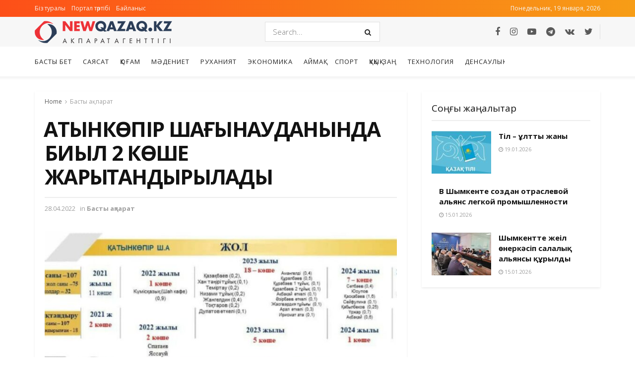

--- FILE ---
content_type: text/html; charset=UTF-8
request_url: https://newqazaq.kz/82020/
body_size: 20728
content:
<!doctype html>
<!--[if lt IE 7]> <html class="no-js lt-ie9 lt-ie8 lt-ie7" lang="ru-RU"> <![endif]-->
<!--[if IE 7]>    <html class="no-js lt-ie9 lt-ie8" lang="ru-RU"> <![endif]-->
<!--[if IE 8]>    <html class="no-js lt-ie9" lang="ru-RU"> <![endif]-->
<!--[if IE 9]>    <html class="no-js lt-ie10" lang="ru-RU"> <![endif]-->
<!--[if gt IE 8]><!--> <html class="no-js" lang="ru-RU"> <!--<![endif]-->
<head>
    <meta http-equiv="Content-Type" content="text/html; charset=UTF-8" />
    <meta name='viewport' content='width=device-width, initial-scale=1, user-scalable=yes' />
    <link rel="profile" href="http://gmpg.org/xfn/11" />
    <link rel="pingback" href="https://newqazaq.kz/xmlrpc.php" />
    <meta name="theme-color" content="#ed3237">
             <meta name="msapplication-navbutton-color" content="#ed3237">
             <meta name="apple-mobile-web-app-status-bar-style" content="#ed3237"><title>ҚАТЫНКӨПІР ШАҒЫНАУДАНЫНДА БИЫЛ 2 КӨШЕ ЖАРЫҚТАНДЫРЫЛАДЫ &#8212; Newqazaq.kz</title>
<meta name='robots' content='max-image-preview:large' />
	<style>img:is([sizes="auto" i], [sizes^="auto," i]) { contain-intrinsic-size: 3000px 1500px }</style>
	<meta property="og:type" content="article">
<meta property="og:title" content="ҚАТЫНКӨПІР ШАҒЫНАУДАНЫНДА БИЫЛ 2 КӨШЕ ЖАРЫҚТАНДЫРЫЛАДЫ">
<meta property="og:site_name" content="Newqazaq.kz">
<meta property="og:description" content="">
<meta property="og:url" content="https://newqazaq.kz/82020/">
<meta property="og:locale" content="ru_RU">
<meta property="og:image" content="https://newqazaq.kz/wp-content/uploads/2022/04/20220428_182856.jpg">
<meta property="og:image:height" content="613">
<meta property="og:image:width" content="1080">
<meta property="article:published_time" content="2022-04-28T12:30:02+00:00">
<meta property="article:modified_time" content="2022-04-28T12:30:02+00:00">
<meta property="article:author" content="https://newqazaq.kz">
<meta property="article:section" content="Басты ақпарат">
<meta name="twitter:card" content="summary_large_image">
<meta name="twitter:title" content="ҚАТЫНКӨПІР ШАҒЫНАУДАНЫНДА БИЫЛ 2 КӨШЕ ЖАРЫҚТАНДЫРЫЛАДЫ">
<meta name="twitter:description" content="Қала әкімі Мұрат Әйтенов Абай ауданының тұрғындарымен кездесуде елді мекендерді инфрақұрылыммен қамту жұмыстарының барысын баяндады. Бүгінде Абай ауданындағы Қатынкөпір шағынауданы">
<meta name="twitter:url" content="https://newqazaq.kz/82020/">
<meta name="twitter:site" content="https://newqazaq.kz">
<meta name="twitter:image:src" content="https://newqazaq.kz/wp-content/uploads/2022/04/20220428_182856.jpg">
<meta name="twitter:image:width" content="1080">
<meta name="twitter:image:height" content="613">
			<script type="text/javascript">
              var jnews_ajax_url = '/?ajax-request=jnews'
			</script>
			<link rel='dns-prefetch' href='//fonts.googleapis.com' />
<link rel="alternate" type="application/rss+xml" title="Newqazaq.kz &raquo; Лента" href="https://newqazaq.kz/feed/" />
<link rel="alternate" type="application/rss+xml" title="Newqazaq.kz &raquo; Лента комментариев" href="https://newqazaq.kz/comments/feed/" />
<link rel="alternate" type="application/rss+xml" title="Newqazaq.kz &raquo; Лента комментариев к &laquo;ҚАТЫНКӨПІР ШАҒЫНАУДАНЫНДА БИЫЛ 2 КӨШЕ ЖАРЫҚТАНДЫРЫЛАДЫ&raquo;" href="https://newqazaq.kz/82020/feed/" />
<script type="text/javascript">
/* <![CDATA[ */
window._wpemojiSettings = {"baseUrl":"https:\/\/s.w.org\/images\/core\/emoji\/15.0.3\/72x72\/","ext":".png","svgUrl":"https:\/\/s.w.org\/images\/core\/emoji\/15.0.3\/svg\/","svgExt":".svg","source":{"concatemoji":"https:\/\/newqazaq.kz\/wp-includes\/js\/wp-emoji-release.min.js?ver=6.7.4"}};
/*! This file is auto-generated */
!function(i,n){var o,s,e;function c(e){try{var t={supportTests:e,timestamp:(new Date).valueOf()};sessionStorage.setItem(o,JSON.stringify(t))}catch(e){}}function p(e,t,n){e.clearRect(0,0,e.canvas.width,e.canvas.height),e.fillText(t,0,0);var t=new Uint32Array(e.getImageData(0,0,e.canvas.width,e.canvas.height).data),r=(e.clearRect(0,0,e.canvas.width,e.canvas.height),e.fillText(n,0,0),new Uint32Array(e.getImageData(0,0,e.canvas.width,e.canvas.height).data));return t.every(function(e,t){return e===r[t]})}function u(e,t,n){switch(t){case"flag":return n(e,"\ud83c\udff3\ufe0f\u200d\u26a7\ufe0f","\ud83c\udff3\ufe0f\u200b\u26a7\ufe0f")?!1:!n(e,"\ud83c\uddfa\ud83c\uddf3","\ud83c\uddfa\u200b\ud83c\uddf3")&&!n(e,"\ud83c\udff4\udb40\udc67\udb40\udc62\udb40\udc65\udb40\udc6e\udb40\udc67\udb40\udc7f","\ud83c\udff4\u200b\udb40\udc67\u200b\udb40\udc62\u200b\udb40\udc65\u200b\udb40\udc6e\u200b\udb40\udc67\u200b\udb40\udc7f");case"emoji":return!n(e,"\ud83d\udc26\u200d\u2b1b","\ud83d\udc26\u200b\u2b1b")}return!1}function f(e,t,n){var r="undefined"!=typeof WorkerGlobalScope&&self instanceof WorkerGlobalScope?new OffscreenCanvas(300,150):i.createElement("canvas"),a=r.getContext("2d",{willReadFrequently:!0}),o=(a.textBaseline="top",a.font="600 32px Arial",{});return e.forEach(function(e){o[e]=t(a,e,n)}),o}function t(e){var t=i.createElement("script");t.src=e,t.defer=!0,i.head.appendChild(t)}"undefined"!=typeof Promise&&(o="wpEmojiSettingsSupports",s=["flag","emoji"],n.supports={everything:!0,everythingExceptFlag:!0},e=new Promise(function(e){i.addEventListener("DOMContentLoaded",e,{once:!0})}),new Promise(function(t){var n=function(){try{var e=JSON.parse(sessionStorage.getItem(o));if("object"==typeof e&&"number"==typeof e.timestamp&&(new Date).valueOf()<e.timestamp+604800&&"object"==typeof e.supportTests)return e.supportTests}catch(e){}return null}();if(!n){if("undefined"!=typeof Worker&&"undefined"!=typeof OffscreenCanvas&&"undefined"!=typeof URL&&URL.createObjectURL&&"undefined"!=typeof Blob)try{var e="postMessage("+f.toString()+"("+[JSON.stringify(s),u.toString(),p.toString()].join(",")+"));",r=new Blob([e],{type:"text/javascript"}),a=new Worker(URL.createObjectURL(r),{name:"wpTestEmojiSupports"});return void(a.onmessage=function(e){c(n=e.data),a.terminate(),t(n)})}catch(e){}c(n=f(s,u,p))}t(n)}).then(function(e){for(var t in e)n.supports[t]=e[t],n.supports.everything=n.supports.everything&&n.supports[t],"flag"!==t&&(n.supports.everythingExceptFlag=n.supports.everythingExceptFlag&&n.supports[t]);n.supports.everythingExceptFlag=n.supports.everythingExceptFlag&&!n.supports.flag,n.DOMReady=!1,n.readyCallback=function(){n.DOMReady=!0}}).then(function(){return e}).then(function(){var e;n.supports.everything||(n.readyCallback(),(e=n.source||{}).concatemoji?t(e.concatemoji):e.wpemoji&&e.twemoji&&(t(e.twemoji),t(e.wpemoji)))}))}((window,document),window._wpemojiSettings);
/* ]]> */
</script>
<style id='wp-emoji-styles-inline-css' type='text/css'>

	img.wp-smiley, img.emoji {
		display: inline !important;
		border: none !important;
		box-shadow: none !important;
		height: 1em !important;
		width: 1em !important;
		margin: 0 0.07em !important;
		vertical-align: -0.1em !important;
		background: none !important;
		padding: 0 !important;
	}
</style>
<link rel='stylesheet' id='wp-block-library-css' href='https://newqazaq.kz/wp-includes/css/dist/block-library/style.min.css?ver=6.7.4' type='text/css' media='all' />
<style id='classic-theme-styles-inline-css' type='text/css'>
/*! This file is auto-generated */
.wp-block-button__link{color:#fff;background-color:#32373c;border-radius:9999px;box-shadow:none;text-decoration:none;padding:calc(.667em + 2px) calc(1.333em + 2px);font-size:1.125em}.wp-block-file__button{background:#32373c;color:#fff;text-decoration:none}
</style>
<style id='global-styles-inline-css' type='text/css'>
:root{--wp--preset--aspect-ratio--square: 1;--wp--preset--aspect-ratio--4-3: 4/3;--wp--preset--aspect-ratio--3-4: 3/4;--wp--preset--aspect-ratio--3-2: 3/2;--wp--preset--aspect-ratio--2-3: 2/3;--wp--preset--aspect-ratio--16-9: 16/9;--wp--preset--aspect-ratio--9-16: 9/16;--wp--preset--color--black: #000000;--wp--preset--color--cyan-bluish-gray: #abb8c3;--wp--preset--color--white: #ffffff;--wp--preset--color--pale-pink: #f78da7;--wp--preset--color--vivid-red: #cf2e2e;--wp--preset--color--luminous-vivid-orange: #ff6900;--wp--preset--color--luminous-vivid-amber: #fcb900;--wp--preset--color--light-green-cyan: #7bdcb5;--wp--preset--color--vivid-green-cyan: #00d084;--wp--preset--color--pale-cyan-blue: #8ed1fc;--wp--preset--color--vivid-cyan-blue: #0693e3;--wp--preset--color--vivid-purple: #9b51e0;--wp--preset--gradient--vivid-cyan-blue-to-vivid-purple: linear-gradient(135deg,rgba(6,147,227,1) 0%,rgb(155,81,224) 100%);--wp--preset--gradient--light-green-cyan-to-vivid-green-cyan: linear-gradient(135deg,rgb(122,220,180) 0%,rgb(0,208,130) 100%);--wp--preset--gradient--luminous-vivid-amber-to-luminous-vivid-orange: linear-gradient(135deg,rgba(252,185,0,1) 0%,rgba(255,105,0,1) 100%);--wp--preset--gradient--luminous-vivid-orange-to-vivid-red: linear-gradient(135deg,rgba(255,105,0,1) 0%,rgb(207,46,46) 100%);--wp--preset--gradient--very-light-gray-to-cyan-bluish-gray: linear-gradient(135deg,rgb(238,238,238) 0%,rgb(169,184,195) 100%);--wp--preset--gradient--cool-to-warm-spectrum: linear-gradient(135deg,rgb(74,234,220) 0%,rgb(151,120,209) 20%,rgb(207,42,186) 40%,rgb(238,44,130) 60%,rgb(251,105,98) 80%,rgb(254,248,76) 100%);--wp--preset--gradient--blush-light-purple: linear-gradient(135deg,rgb(255,206,236) 0%,rgb(152,150,240) 100%);--wp--preset--gradient--blush-bordeaux: linear-gradient(135deg,rgb(254,205,165) 0%,rgb(254,45,45) 50%,rgb(107,0,62) 100%);--wp--preset--gradient--luminous-dusk: linear-gradient(135deg,rgb(255,203,112) 0%,rgb(199,81,192) 50%,rgb(65,88,208) 100%);--wp--preset--gradient--pale-ocean: linear-gradient(135deg,rgb(255,245,203) 0%,rgb(182,227,212) 50%,rgb(51,167,181) 100%);--wp--preset--gradient--electric-grass: linear-gradient(135deg,rgb(202,248,128) 0%,rgb(113,206,126) 100%);--wp--preset--gradient--midnight: linear-gradient(135deg,rgb(2,3,129) 0%,rgb(40,116,252) 100%);--wp--preset--font-size--small: 13px;--wp--preset--font-size--medium: 20px;--wp--preset--font-size--large: 36px;--wp--preset--font-size--x-large: 42px;--wp--preset--spacing--20: 0.44rem;--wp--preset--spacing--30: 0.67rem;--wp--preset--spacing--40: 1rem;--wp--preset--spacing--50: 1.5rem;--wp--preset--spacing--60: 2.25rem;--wp--preset--spacing--70: 3.38rem;--wp--preset--spacing--80: 5.06rem;--wp--preset--shadow--natural: 6px 6px 9px rgba(0, 0, 0, 0.2);--wp--preset--shadow--deep: 12px 12px 50px rgba(0, 0, 0, 0.4);--wp--preset--shadow--sharp: 6px 6px 0px rgba(0, 0, 0, 0.2);--wp--preset--shadow--outlined: 6px 6px 0px -3px rgba(255, 255, 255, 1), 6px 6px rgba(0, 0, 0, 1);--wp--preset--shadow--crisp: 6px 6px 0px rgba(0, 0, 0, 1);}:where(.is-layout-flex){gap: 0.5em;}:where(.is-layout-grid){gap: 0.5em;}body .is-layout-flex{display: flex;}.is-layout-flex{flex-wrap: wrap;align-items: center;}.is-layout-flex > :is(*, div){margin: 0;}body .is-layout-grid{display: grid;}.is-layout-grid > :is(*, div){margin: 0;}:where(.wp-block-columns.is-layout-flex){gap: 2em;}:where(.wp-block-columns.is-layout-grid){gap: 2em;}:where(.wp-block-post-template.is-layout-flex){gap: 1.25em;}:where(.wp-block-post-template.is-layout-grid){gap: 1.25em;}.has-black-color{color: var(--wp--preset--color--black) !important;}.has-cyan-bluish-gray-color{color: var(--wp--preset--color--cyan-bluish-gray) !important;}.has-white-color{color: var(--wp--preset--color--white) !important;}.has-pale-pink-color{color: var(--wp--preset--color--pale-pink) !important;}.has-vivid-red-color{color: var(--wp--preset--color--vivid-red) !important;}.has-luminous-vivid-orange-color{color: var(--wp--preset--color--luminous-vivid-orange) !important;}.has-luminous-vivid-amber-color{color: var(--wp--preset--color--luminous-vivid-amber) !important;}.has-light-green-cyan-color{color: var(--wp--preset--color--light-green-cyan) !important;}.has-vivid-green-cyan-color{color: var(--wp--preset--color--vivid-green-cyan) !important;}.has-pale-cyan-blue-color{color: var(--wp--preset--color--pale-cyan-blue) !important;}.has-vivid-cyan-blue-color{color: var(--wp--preset--color--vivid-cyan-blue) !important;}.has-vivid-purple-color{color: var(--wp--preset--color--vivid-purple) !important;}.has-black-background-color{background-color: var(--wp--preset--color--black) !important;}.has-cyan-bluish-gray-background-color{background-color: var(--wp--preset--color--cyan-bluish-gray) !important;}.has-white-background-color{background-color: var(--wp--preset--color--white) !important;}.has-pale-pink-background-color{background-color: var(--wp--preset--color--pale-pink) !important;}.has-vivid-red-background-color{background-color: var(--wp--preset--color--vivid-red) !important;}.has-luminous-vivid-orange-background-color{background-color: var(--wp--preset--color--luminous-vivid-orange) !important;}.has-luminous-vivid-amber-background-color{background-color: var(--wp--preset--color--luminous-vivid-amber) !important;}.has-light-green-cyan-background-color{background-color: var(--wp--preset--color--light-green-cyan) !important;}.has-vivid-green-cyan-background-color{background-color: var(--wp--preset--color--vivid-green-cyan) !important;}.has-pale-cyan-blue-background-color{background-color: var(--wp--preset--color--pale-cyan-blue) !important;}.has-vivid-cyan-blue-background-color{background-color: var(--wp--preset--color--vivid-cyan-blue) !important;}.has-vivid-purple-background-color{background-color: var(--wp--preset--color--vivid-purple) !important;}.has-black-border-color{border-color: var(--wp--preset--color--black) !important;}.has-cyan-bluish-gray-border-color{border-color: var(--wp--preset--color--cyan-bluish-gray) !important;}.has-white-border-color{border-color: var(--wp--preset--color--white) !important;}.has-pale-pink-border-color{border-color: var(--wp--preset--color--pale-pink) !important;}.has-vivid-red-border-color{border-color: var(--wp--preset--color--vivid-red) !important;}.has-luminous-vivid-orange-border-color{border-color: var(--wp--preset--color--luminous-vivid-orange) !important;}.has-luminous-vivid-amber-border-color{border-color: var(--wp--preset--color--luminous-vivid-amber) !important;}.has-light-green-cyan-border-color{border-color: var(--wp--preset--color--light-green-cyan) !important;}.has-vivid-green-cyan-border-color{border-color: var(--wp--preset--color--vivid-green-cyan) !important;}.has-pale-cyan-blue-border-color{border-color: var(--wp--preset--color--pale-cyan-blue) !important;}.has-vivid-cyan-blue-border-color{border-color: var(--wp--preset--color--vivid-cyan-blue) !important;}.has-vivid-purple-border-color{border-color: var(--wp--preset--color--vivid-purple) !important;}.has-vivid-cyan-blue-to-vivid-purple-gradient-background{background: var(--wp--preset--gradient--vivid-cyan-blue-to-vivid-purple) !important;}.has-light-green-cyan-to-vivid-green-cyan-gradient-background{background: var(--wp--preset--gradient--light-green-cyan-to-vivid-green-cyan) !important;}.has-luminous-vivid-amber-to-luminous-vivid-orange-gradient-background{background: var(--wp--preset--gradient--luminous-vivid-amber-to-luminous-vivid-orange) !important;}.has-luminous-vivid-orange-to-vivid-red-gradient-background{background: var(--wp--preset--gradient--luminous-vivid-orange-to-vivid-red) !important;}.has-very-light-gray-to-cyan-bluish-gray-gradient-background{background: var(--wp--preset--gradient--very-light-gray-to-cyan-bluish-gray) !important;}.has-cool-to-warm-spectrum-gradient-background{background: var(--wp--preset--gradient--cool-to-warm-spectrum) !important;}.has-blush-light-purple-gradient-background{background: var(--wp--preset--gradient--blush-light-purple) !important;}.has-blush-bordeaux-gradient-background{background: var(--wp--preset--gradient--blush-bordeaux) !important;}.has-luminous-dusk-gradient-background{background: var(--wp--preset--gradient--luminous-dusk) !important;}.has-pale-ocean-gradient-background{background: var(--wp--preset--gradient--pale-ocean) !important;}.has-electric-grass-gradient-background{background: var(--wp--preset--gradient--electric-grass) !important;}.has-midnight-gradient-background{background: var(--wp--preset--gradient--midnight) !important;}.has-small-font-size{font-size: var(--wp--preset--font-size--small) !important;}.has-medium-font-size{font-size: var(--wp--preset--font-size--medium) !important;}.has-large-font-size{font-size: var(--wp--preset--font-size--large) !important;}.has-x-large-font-size{font-size: var(--wp--preset--font-size--x-large) !important;}
:where(.wp-block-post-template.is-layout-flex){gap: 1.25em;}:where(.wp-block-post-template.is-layout-grid){gap: 1.25em;}
:where(.wp-block-columns.is-layout-flex){gap: 2em;}:where(.wp-block-columns.is-layout-grid){gap: 2em;}
:root :where(.wp-block-pullquote){font-size: 1.5em;line-height: 1.6;}
</style>
<link rel='stylesheet' id='js_composer_front-css' href='https://newqazaq.kz/wp-content/plugins/js_composer/assets/css/js_composer.min.css?ver=6.2.0' type='text/css' media='all' />
<link rel='stylesheet' id='jeg_customizer_font-css' href='//fonts.googleapis.com/css?family=Open+Sans%3A300%2C300italic%2Citalic%2Cregular%2C600%2C700%2C700italic%2C600italic%2C800%2C800italic%2C300italic%2Cregular%2Citalic%2C300%2C600%2C600italic%2C700%2C700italic%2C800%2C800italic%2Cregular%2Citalic%2C300italic%2C300%2C600%2C600italic%2C700%2C700italic%2C800%2C800italic%2C300%2C300italic%2Cregular%2Citalic%2C600%2C600italic%2C700%2C700italic%2C800italic%2C800%2C300%2C300italic%2Citalic%2Cregular%2C600%2C600italic%2C700%2C700italic%2C800%2C800italic%2C300%2Cregular%2C300italic%2Citalic%2C600%2C600italic%2C700%2C700italic%2C800italic%2C800%7CMontserrat%3A700&#038;display=swap&#038;ver=1.2.4' type='text/css' media='all' />
<link rel='stylesheet' id='mediaelement-css' href='https://newqazaq.kz/wp-includes/js/mediaelement/mediaelementplayer-legacy.min.css?ver=4.2.17' type='text/css' media='all' />
<link rel='stylesheet' id='wp-mediaelement-css' href='https://newqazaq.kz/wp-includes/js/mediaelement/wp-mediaelement.min.css?ver=6.7.4' type='text/css' media='all' />
<link rel='stylesheet' id='jnews-frontend-css' href='https://newqazaq.kz/wp-content/themes/newqazaq/assets/dist/frontend.min.css?ver=7.0.0' type='text/css' media='all' />
<link rel='stylesheet' id='jnews-style-css' href='https://newqazaq.kz/wp-content/themes/newqazaq/style.css?ver=7.0.0' type='text/css' media='all' />
<link rel='stylesheet' id='jnews-darkmode-css' href='https://newqazaq.kz/wp-content/themes/newqazaq/assets/css/darkmode.css?ver=7.0.0' type='text/css' media='all' />
<link rel='stylesheet' id='jnews-scheme-css' href='https://newqazaq.kz/wp-content/themes/newqazaq/data/import/newsplus/scheme.css?ver=7.0.0' type='text/css' media='all' />
<link rel='stylesheet' id='jnews-social-login-style-css' href='https://newqazaq.kz/wp-content/plugins/jnews-social-login/assets/css/plugin.css?ver=7.0.0' type='text/css' media='all' />
<link rel='stylesheet' id='jnews-select-share-css' href='https://newqazaq.kz/wp-content/plugins/jnews-social-share/assets/css/plugin.css' type='text/css' media='all' />
<link rel='stylesheet' id='jnews-weather-style-css' href='https://newqazaq.kz/wp-content/plugins/jnews-weather/assets/css/plugin.css?ver=7.0.0' type='text/css' media='all' />
<script type="text/javascript" src="https://newqazaq.kz/wp-includes/js/jquery/jquery.min.js?ver=3.7.1" id="jquery-core-js"></script>
<script type="text/javascript" src="https://newqazaq.kz/wp-includes/js/jquery/jquery-migrate.min.js?ver=3.4.1" id="jquery-migrate-js"></script>
<link rel="https://api.w.org/" href="https://newqazaq.kz/wp-json/" /><link rel="alternate" title="JSON" type="application/json" href="https://newqazaq.kz/wp-json/wp/v2/posts/82020" /><link rel="EditURI" type="application/rsd+xml" title="RSD" href="https://newqazaq.kz/xmlrpc.php?rsd" />
<meta name="generator" content="WordPress 6.7.4" />
<link rel="canonical" href="https://newqazaq.kz/82020/" />
<link rel='shortlink' href='https://newqazaq.kz/?p=82020' />
<link rel="alternate" title="oEmbed (JSON)" type="application/json+oembed" href="https://newqazaq.kz/wp-json/oembed/1.0/embed?url=https%3A%2F%2Fnewqazaq.kz%2F82020%2F" />
<link rel="alternate" title="oEmbed (XML)" type="text/xml+oembed" href="https://newqazaq.kz/wp-json/oembed/1.0/embed?url=https%3A%2F%2Fnewqazaq.kz%2F82020%2F&#038;format=xml" />
<meta name="generator" content="Powered by WPBakery Page Builder - drag and drop page builder for WordPress."/>
<script type='application/ld+json'>{"@context":"http:\/\/schema.org","@type":"Organization","@id":"https:\/\/newqazaq.kz\/#organization","url":"https:\/\/newqazaq.kz\/","name":"","logo":{"@type":"ImageObject","url":""},"sameAs":["https:\/\/www.facebook.com\/new.qazaq.9","https:\/\/instagram.com\/","https:\/\/www.youtube.com\/channel\/UCyOE1faOcJ572Lp4HNU5cBg","https:\/\/web.telegram.org\/z\/#-1523179839","https:\/\/vk.com\/id711732646","https:\/\/twitter.com\/NewqazaqK"]}</script>
<script type='application/ld+json'>{"@context":"http:\/\/schema.org","@type":"WebSite","@id":"https:\/\/newqazaq.kz\/#website","url":"https:\/\/newqazaq.kz\/","name":"","potentialAction":{"@type":"SearchAction","target":"https:\/\/newqazaq.kz\/?s={search_term_string}","query-input":"required name=search_term_string"}}</script>
<link rel="icon" href="https://newqazaq.kz/wp-content/uploads/2021/04/FAvicon_newqazaq.png" sizes="32x32" />
<link rel="icon" href="https://newqazaq.kz/wp-content/uploads/2021/04/FAvicon_newqazaq.png" sizes="192x192" />
<link rel="apple-touch-icon" href="https://newqazaq.kz/wp-content/uploads/2021/04/FAvicon_newqazaq.png" />
<meta name="msapplication-TileImage" content="https://newqazaq.kz/wp-content/uploads/2021/04/FAvicon_newqazaq.png" />
<style id="jeg_dynamic_css" type="text/css" data-type="jeg_custom-css">.jeg_top_weather { background : ; } .jeg_top_weather > .jeg_weather_temp, .jeg_midbar .jeg_top_weather > .jeg_weather_temp > .jeg_weather_unit, .jeg_top_weather > .jeg_weather_location { color : ; } .jeg_top_weather .jeg_weather_condition .jeg_weather_icon { color : ; } .jeg_top_weather .jeg_weather_item { background : ; } .jeg_top_weather .jeg_weather_item .jeg_weather_temp:hover, .jeg_weather_widget .jeg_weather_item:hover { background : ; } .jeg_top_weather .jeg_weather_item .jeg_weather_temp .jeg_weather_icon { color : ; border-color : ; } .jeg_top_weather .jeg_weather_item .jeg_weather_temp .jeg_weather_value, .jeg_top_weather .jeg_weather_item .jeg_weather_temp .jeg_weather_unit { color : ; } .jeg_top_weather .jeg_weather_item .jeg_weather_temp .jeg_weather_day { color : ; } .jeg_container, .jeg_content, .jeg_boxed .jeg_main .jeg_container, .jeg_autoload_separator { background-color : ; } body,.newsfeed_carousel.owl-carousel .owl-nav div,.jeg_filter_button,.owl-carousel .owl-nav div,.jeg_readmore,.jeg_hero_style_7 .jeg_post_meta a,.widget_calendar thead th,.widget_calendar tfoot a,.jeg_socialcounter a,.entry-header .jeg_meta_like a,.entry-header .jeg_meta_comment a,.entry-content tbody tr:hover,.entry-content th,.jeg_splitpost_nav li:hover a,#breadcrumbs a,.jeg_author_socials a:hover,.jeg_footer_content a,.jeg_footer_bottom a,.jeg_cartcontent,.woocommerce .woocommerce-breadcrumb a { color : #5a5a5a; } a,.jeg_menu_style_5 > li > a:hover,.jeg_menu_style_5 > li.sfHover > a,.jeg_menu_style_5 > li.current-menu-item > a,.jeg_menu_style_5 > li.current-menu-ancestor > a,.jeg_navbar .jeg_menu:not(.jeg_main_menu) > li > a:hover,.jeg_midbar .jeg_menu:not(.jeg_main_menu) > li > a:hover,.jeg_side_tabs li.active,.jeg_block_heading_5 strong,.jeg_block_heading_6 strong,.jeg_block_heading_7 strong,.jeg_block_heading_8 strong,.jeg_subcat_list li a:hover,.jeg_subcat_list li button:hover,.jeg_pl_lg_7 .jeg_thumb .jeg_post_category a,.jeg_pl_xs_2:before,.jeg_pl_xs_4 .jeg_postblock_content:before,.jeg_postblock .jeg_post_title a:hover,.jeg_hero_style_6 .jeg_post_title a:hover,.jeg_sidefeed .jeg_pl_xs_3 .jeg_post_title a:hover,.widget_jnews_popular .jeg_post_title a:hover,.jeg_meta_author a,.widget_archive li a:hover,.widget_pages li a:hover,.widget_meta li a:hover,.widget_recent_entries li a:hover,.widget_rss li a:hover,.widget_rss cite,.widget_categories li a:hover,.widget_categories li.current-cat > a,#breadcrumbs a:hover,.jeg_share_count .counts,.commentlist .bypostauthor > .comment-body > .comment-author > .fn,span.required,.jeg_review_title,.bestprice .price,.authorlink a:hover,.jeg_vertical_playlist .jeg_video_playlist_play_icon,.jeg_vertical_playlist .jeg_video_playlist_item.active .jeg_video_playlist_thumbnail:before,.jeg_horizontal_playlist .jeg_video_playlist_play,.woocommerce li.product .pricegroup .button,.widget_display_forums li a:hover,.widget_display_topics li:before,.widget_display_replies li:before,.widget_display_views li:before,.bbp-breadcrumb a:hover,.jeg_mobile_menu li.sfHover > a,.jeg_mobile_menu li a:hover,.split-template-6 .pagenum { color : #2c3e58; } .jeg_menu_style_1 > li > a:before,.jeg_menu_style_2 > li > a:before,.jeg_menu_style_3 > li > a:before,.jeg_side_toggle,.jeg_slide_caption .jeg_post_category a,.jeg_slider_type_1 .owl-nav .owl-next,.jeg_block_heading_1 .jeg_block_title span,.jeg_block_heading_2 .jeg_block_title span,.jeg_block_heading_3,.jeg_block_heading_4 .jeg_block_title span,.jeg_block_heading_6:after,.jeg_pl_lg_box .jeg_post_category a,.jeg_pl_md_box .jeg_post_category a,.jeg_readmore:hover,.jeg_thumb .jeg_post_category a,.jeg_block_loadmore a:hover, .jeg_postblock.alt .jeg_block_loadmore a:hover,.jeg_block_loadmore a.active,.jeg_postblock_carousel_2 .jeg_post_category a,.jeg_heroblock .jeg_post_category a,.jeg_pagenav_1 .page_number.active,.jeg_pagenav_1 .page_number.active:hover,input[type="submit"],.btn,.button,.widget_tag_cloud a:hover,.popularpost_item:hover .jeg_post_title a:before,.jeg_splitpost_4 .page_nav,.jeg_splitpost_5 .page_nav,.jeg_post_via a:hover,.jeg_post_source a:hover,.jeg_post_tags a:hover,.comment-reply-title small a:before,.comment-reply-title small a:after,.jeg_storelist .productlink,.authorlink li.active a:before,.jeg_footer.dark .socials_widget:not(.nobg) a:hover .fa,.jeg_breakingnews_title,.jeg_overlay_slider_bottom.owl-carousel .owl-nav div,.jeg_overlay_slider_bottom.owl-carousel .owl-nav div:hover,.jeg_vertical_playlist .jeg_video_playlist_current,.woocommerce span.onsale,.woocommerce #respond input#submit:hover,.woocommerce a.button:hover,.woocommerce button.button:hover,.woocommerce input.button:hover,.woocommerce #respond input#submit.alt,.woocommerce a.button.alt,.woocommerce button.button.alt,.woocommerce input.button.alt,.jeg_popup_post .caption,.jeg_footer.dark input[type="submit"],.jeg_footer.dark .btn,.jeg_footer.dark .button,.footer_widget.widget_tag_cloud a:hover, .jeg_inner_content .content-inner .jeg_post_category a:hover, #buddypress .standard-form button, #buddypress a.button, #buddypress input[type="submit"], #buddypress input[type="button"], #buddypress input[type="reset"], #buddypress ul.button-nav li a, #buddypress .generic-button a, #buddypress .generic-button button, #buddypress .comment-reply-link, #buddypress a.bp-title-button, #buddypress.buddypress-wrap .members-list li .user-update .activity-read-more a, div#buddypress .standard-form button:hover,div#buddypress a.button:hover,div#buddypress input[type="submit"]:hover,div#buddypress input[type="button"]:hover,div#buddypress input[type="reset"]:hover,div#buddypress ul.button-nav li a:hover,div#buddypress .generic-button a:hover,div#buddypress .generic-button button:hover,div#buddypress .comment-reply-link:hover,div#buddypress a.bp-title-button:hover,div#buddypress.buddypress-wrap .members-list li .user-update .activity-read-more a:hover, #buddypress #item-nav .item-list-tabs ul li a:before, .jeg_inner_content .jeg_meta_container .follow-wrapper a { background-color : #2c3e58; } .jeg_block_heading_7 .jeg_block_title span, .jeg_readmore:hover, .jeg_block_loadmore a:hover, .jeg_block_loadmore a.active, .jeg_pagenav_1 .page_number.active, .jeg_pagenav_1 .page_number.active:hover, .jeg_pagenav_3 .page_number:hover, .jeg_prevnext_post a:hover h3, .jeg_overlay_slider .jeg_post_category, .jeg_sidefeed .jeg_post.active, .jeg_vertical_playlist.jeg_vertical_playlist .jeg_video_playlist_item.active .jeg_video_playlist_thumbnail img, .jeg_horizontal_playlist .jeg_video_playlist_item.active { border-color : #2c3e58; } .jeg_tabpost_nav li.active, .woocommerce div.product .woocommerce-tabs ul.tabs li.active { border-bottom-color : #2c3e58; } .jeg_post_meta .fa, .entry-header .jeg_post_meta .fa, .jeg_review_stars, .jeg_price_review_list { color : #ed3237; } .jeg_share_button.share-float.share-monocrhome a { background-color : #ed3237; } h1,h2,h3,h4,h5,h6,.jeg_post_title a,.entry-header .jeg_post_title,.jeg_hero_style_7 .jeg_post_title a,.jeg_block_title,.jeg_splitpost_bar .current_title,.jeg_video_playlist_title,.gallery-caption { color : #121212; } .split-template-9 .pagenum, .split-template-10 .pagenum, .split-template-11 .pagenum, .split-template-12 .pagenum, .split-template-13 .pagenum, .split-template-15 .pagenum, .split-template-18 .pagenum, .split-template-20 .pagenum, .split-template-19 .current_title span, .split-template-20 .current_title span { background-color : #121212; } .entry-content .content-inner p, .entry-content .content-inner span, .entry-content .intro-text { color : ; } .entry-content .content-inner a { color : ; } .jeg_topbar .jeg_nav_row, .jeg_topbar .jeg_search_no_expand .jeg_search_input { line-height : px; } .jeg_topbar .jeg_nav_row, .jeg_topbar .jeg_nav_icon { height : px; } .jeg_topbar, .jeg_topbar.dark, .jeg_topbar.custom { background : #fd4f18; background: -moz-linear-gradient(90deg, #fd4f18 0%, #f79d16 100%);background: -webkit-linear-gradient(90deg, #fd4f18 0%, #f79d16 100%);background: -o-linear-gradient(90deg, #fd4f18 0%, #f79d16 100%);background: -ms-linear-gradient(90deg, #fd4f18 0%, #f79d16 100%);background: linear-gradient(90deg, #fd4f18 0%, #f79d16 100%); } .jeg_topbar, .jeg_topbar.dark { border-color : ; color : ; border-top-width : px; border-top-color : ; } .jeg_topbar .jeg_nav_item, .jeg_topbar.dark .jeg_nav_item { border-color : ; } .jeg_topbar a, .jeg_topbar.dark a { color : ; } .jeg_midbar { height : 60px; background-image : url(""); } .jeg_midbar, .jeg_midbar.dark { background-color : #f7f7f7; border-bottom-width : px; border-bottom-color : ; color : ; } .jeg_midbar a, .jeg_midbar.dark a { color : ; } .jeg_header .jeg_bottombar.jeg_navbar,.jeg_bottombar .jeg_nav_icon { height : 60px; } .jeg_header .jeg_bottombar.jeg_navbar, .jeg_header .jeg_bottombar .jeg_main_menu:not(.jeg_menu_style_1) > li > a, .jeg_header .jeg_bottombar .jeg_menu_style_1 > li, .jeg_header .jeg_bottombar .jeg_menu:not(.jeg_main_menu) > li > a { line-height : 60px; } .jeg_header .jeg_navbar_menuborder .jeg_main_menu > li:not(:last-child), .jeg_header .jeg_navbar_menuborder .jeg_nav_item, .jeg_navbar_boxed .jeg_nav_row, .jeg_header .jeg_navbar_menuborder:not(.jeg_navbar_boxed) .jeg_nav_left .jeg_nav_item:first-child { border-color : ; } .jeg_header .jeg_bottombar, .jeg_header .jeg_bottombar.jeg_navbar_dark { color : ; } .jeg_header .jeg_bottombar a, .jeg_header .jeg_bottombar.jeg_navbar_dark a { color : ; } .jeg_header .jeg_bottombar a:hover, .jeg_header .jeg_bottombar.jeg_navbar_dark a:hover, .jeg_header .jeg_bottombar .jeg_menu:not(.jeg_main_menu) > li > a:hover { color : ; } .jeg_header .jeg_bottombar, .jeg_header .jeg_bottombar.jeg_navbar_dark, .jeg_bottombar.jeg_navbar_boxed .jeg_nav_row, .jeg_bottombar.jeg_navbar_dark.jeg_navbar_boxed .jeg_nav_row { border-top-width : px; border-bottom-width : 0px; } .jeg_header_wrapper .jeg_bottombar, .jeg_header_wrapper .jeg_bottombar.jeg_navbar_dark, .jeg_bottombar.jeg_navbar_boxed .jeg_nav_row, .jeg_bottombar.jeg_navbar_dark.jeg_navbar_boxed .jeg_nav_row { border-top-color : ; border-bottom-color : ; } .jeg_stickybar.jeg_navbar,.jeg_navbar .jeg_nav_icon { height : px; } .jeg_stickybar.jeg_navbar, .jeg_stickybar .jeg_main_menu:not(.jeg_menu_style_1) > li > a, .jeg_stickybar .jeg_menu_style_1 > li, .jeg_stickybar .jeg_menu:not(.jeg_main_menu) > li > a { line-height : px; } .jeg_header_sticky .jeg_navbar_wrapper:not(.jeg_navbar_boxed), .jeg_header_sticky .jeg_navbar_boxed .jeg_nav_row { background : ; } .jeg_header_sticky .jeg_navbar_menuborder .jeg_main_menu > li:not(:last-child), .jeg_header_sticky .jeg_navbar_menuborder .jeg_nav_item, .jeg_navbar_boxed .jeg_nav_row, .jeg_header_sticky .jeg_navbar_menuborder:not(.jeg_navbar_boxed) .jeg_nav_left .jeg_nav_item:first-child { border-color : ; } .jeg_stickybar, .jeg_stickybar.dark { color : ; border-bottom-width : px; } .jeg_stickybar a, .jeg_stickybar.dark a { color : ; } .jeg_stickybar, .jeg_stickybar.dark, .jeg_stickybar.jeg_navbar_boxed .jeg_nav_row { border-bottom-color : ; } .jeg_mobile_bottombar { height : px; line-height : px; } .jeg_mobile_midbar, .jeg_mobile_midbar.dark { background : ; color : ; border-top-width : px; border-top-color : ; } .jeg_mobile_midbar a, .jeg_mobile_midbar.dark a { color : ; } .jeg_header .socials_widget > a > i.fa:before { color : #5a5a5a; } .jeg_header .socials_widget > a > i.fa { background-color : ; } .jeg_aside_item.socials_widget > a > i.fa:before { color : ; } .jeg_top_date { color : ; background : ; } .jeg_header .jeg_button_1 .btn { background : ; color : ; border-color : ; } .jeg_header .jeg_button_1 .btn:hover { background : ; } .jeg_header .jeg_button_2 .btn { background : ; color : ; border-color : ; } .jeg_header .jeg_button_2 .btn:hover { background : ; } .jeg_header .jeg_button_3 .btn { background : ; color : ; border-color : ; } .jeg_header .jeg_button_3 .btn:hover { background : ; } .jeg_header .jeg_vertical_menu.jeg_vertical_menu_1 { border-top-width : px; border-top-color : ; } .jeg_header .jeg_vertical_menu.jeg_vertical_menu_1 a { border-top-color : ; } .jeg_header .jeg_vertical_menu.jeg_vertical_menu_2 { border-top-width : px; border-top-color : ; } .jeg_header .jeg_vertical_menu.jeg_vertical_menu_2 a { border-top-color : ; } .jeg_header .jeg_vertical_menu.jeg_vertical_menu_3 { border-top-width : px; border-top-color : ; } .jeg_header .jeg_vertical_menu.jeg_vertical_menu_3 a { border-top-color : ; } .jeg_header .jeg_vertical_menu.jeg_vertical_menu_4 { border-top-width : px; border-top-color : ; } .jeg_header .jeg_vertical_menu.jeg_vertical_menu_4 a { border-top-color : ; } .jeg_lang_switcher { color : ; background : ; } .jeg_nav_icon .jeg_mobile_toggle.toggle_btn { color : ; } .jeg_navbar_mobile_wrapper .jeg_nav_item a.jeg_mobile_toggle, .jeg_navbar_mobile_wrapper .dark .jeg_nav_item a.jeg_mobile_toggle { color : ; } .cartdetail.woocommerce .jeg_carticon { color : ; } .cartdetail.woocommerce .cartlink { color : ; } .jeg_cart.cartdetail .jeg_cartcontent { background-color : ; } .cartdetail.woocommerce ul.cart_list li a, .cartdetail.woocommerce ul.product_list_widget li a, .cartdetail.woocommerce .widget_shopping_cart_content .total { color : ; } .cartdetail.woocommerce .cart_list .quantity, .cartdetail.woocommerce .product_list_widget .quantity { color : ; } .cartdetail.woocommerce .widget_shopping_cart_content .total { border-top-color : ; border-bottom-color : ; } .cartdetail.woocommerce .widget_shopping_cart_content .button { background-color : ; } .cartdetail.woocommerce a.button { color : ; } .cartdetail.woocommerce a.button:hover { background-color : ; color : ; } .jeg_cart_icon.woocommerce .jeg_carticon { color : ; } .jeg_cart_icon .jeg_cartcontent { background-color : ; } .jeg_cart_icon.woocommerce ul.cart_list li a, .jeg_cart_icon.woocommerce ul.product_list_widget li a, .jeg_cart_icon.woocommerce .widget_shopping_cart_content .total { color : ; } .jeg_cart_icon.woocommerce .cart_list .quantity, .jeg_cart_icon.woocommerce .product_list_widget .quantity { color : ; } .jeg_cart_icon.woocommerce .widget_shopping_cart_content .total { border-top-color : ; border-bottom-color : ; } .jeg_cart_icon.woocommerce .widget_shopping_cart_content .button { background-color : ; } .jeg_cart_icon.woocommerce a.button { color : ; } .jeg_cart_icon.woocommerce a.button:hover { background-color : ; color : ; } .jeg_nav_account, .jeg_navbar .jeg_nav_account .jeg_menu > li > a, .jeg_midbar .jeg_nav_account .jeg_menu > li > a { color : ; } .jeg_menu.jeg_accountlink li > ul { background-color : ; } .jeg_menu.jeg_accountlink li > ul, .jeg_menu.jeg_accountlink li > ul li > a, .jeg_menu.jeg_accountlink li > ul li:hover > a, .jeg_menu.jeg_accountlink li > ul li.sfHover > a { color : ; } .jeg_menu.jeg_accountlink li > ul li:hover > a, .jeg_menu.jeg_accountlink li > ul li.sfHover > a { background-color : ; } .jeg_menu.jeg_accountlink li > ul, .jeg_menu.jeg_accountlink li > ul li a { border-color : ; } .jeg_header .jeg_search_wrapper.search_icon .jeg_search_toggle { color : ; } .jeg_header .jeg_search_wrapper.jeg_search_popup_expand .jeg_search_form, .jeg_header .jeg_search_popup_expand .jeg_search_result { background : ; } .jeg_header .jeg_search_expanded .jeg_search_popup_expand .jeg_search_form:before { border-bottom-color : ; } .jeg_header .jeg_search_wrapper.jeg_search_popup_expand .jeg_search_form, .jeg_header .jeg_search_popup_expand .jeg_search_result, .jeg_header .jeg_search_popup_expand .jeg_search_result .search-noresult, .jeg_header .jeg_search_popup_expand .jeg_search_result .search-all-button { border-color : ; } .jeg_header .jeg_search_expanded .jeg_search_popup_expand .jeg_search_form:after { border-bottom-color : ; } .jeg_header .jeg_search_wrapper.jeg_search_popup_expand .jeg_search_form .jeg_search_input { background : ; border-color : ; } .jeg_header .jeg_search_popup_expand .jeg_search_form .jeg_search_button { color : ; } .jeg_header .jeg_search_wrapper.jeg_search_popup_expand .jeg_search_form .jeg_search_input, .jeg_header .jeg_search_popup_expand .jeg_search_result a, .jeg_header .jeg_search_popup_expand .jeg_search_result .search-link { color : ; } .jeg_header .jeg_search_popup_expand .jeg_search_form .jeg_search_input::-webkit-input-placeholder { color : ; } .jeg_header .jeg_search_popup_expand .jeg_search_form .jeg_search_input:-moz-placeholder { color : ; } .jeg_header .jeg_search_popup_expand .jeg_search_form .jeg_search_input::-moz-placeholder { color : ; } .jeg_header .jeg_search_popup_expand .jeg_search_form .jeg_search_input:-ms-input-placeholder { color : ; } .jeg_header .jeg_search_popup_expand .jeg_search_result { background-color : ; } .jeg_header .jeg_search_popup_expand .jeg_search_result, .jeg_header .jeg_search_popup_expand .jeg_search_result .search-link { border-color : ; } .jeg_header .jeg_search_popup_expand .jeg_search_result a, .jeg_header .jeg_search_popup_expand .jeg_search_result .search-link { color : ; } .jeg_header .jeg_search_expanded .jeg_search_modal_expand .jeg_search_toggle i, .jeg_header .jeg_search_expanded .jeg_search_modal_expand .jeg_search_button, .jeg_header .jeg_search_expanded .jeg_search_modal_expand .jeg_search_input { color : ; } .jeg_header .jeg_search_expanded .jeg_search_modal_expand .jeg_search_input { border-bottom-color : ; } .jeg_header .jeg_search_expanded .jeg_search_modal_expand .jeg_search_input::-webkit-input-placeholder { color : ; } .jeg_header .jeg_search_expanded .jeg_search_modal_expand .jeg_search_input:-moz-placeholder { color : ; } .jeg_header .jeg_search_expanded .jeg_search_modal_expand .jeg_search_input::-moz-placeholder { color : ; } .jeg_header .jeg_search_expanded .jeg_search_modal_expand .jeg_search_input:-ms-input-placeholder { color : ; } .jeg_header .jeg_search_expanded .jeg_search_modal_expand { background : ; } .jeg_navbar_mobile .jeg_search_wrapper .jeg_search_toggle, .jeg_navbar_mobile .dark .jeg_search_wrapper .jeg_search_toggle { color : ; } .jeg_navbar_mobile .jeg_search_popup_expand .jeg_search_form, .jeg_navbar_mobile .jeg_search_popup_expand .jeg_search_result { background : ; } .jeg_navbar_mobile .jeg_search_expanded .jeg_search_popup_expand .jeg_search_toggle:before { border-bottom-color : ; } .jeg_navbar_mobile .jeg_search_wrapper.jeg_search_popup_expand .jeg_search_form, .jeg_navbar_mobile .jeg_search_popup_expand .jeg_search_result, .jeg_navbar_mobile .jeg_search_popup_expand .jeg_search_result .search-noresult, .jeg_navbar_mobile .jeg_search_popup_expand .jeg_search_result .search-all-button { border-color : ; } .jeg_navbar_mobile .jeg_search_expanded .jeg_search_popup_expand .jeg_search_toggle:after { border-bottom-color : ; } .jeg_navbar_mobile .jeg_search_popup_expand .jeg_search_form .jeg_search_input { background : ; border-color : ; } .jeg_navbar_mobile .jeg_search_popup_expand .jeg_search_form .jeg_search_button { color : ; } .jeg_navbar_mobile .jeg_search_wrapper.jeg_search_popup_expand .jeg_search_form .jeg_search_input, .jeg_navbar_mobile .jeg_search_popup_expand .jeg_search_result a, .jeg_navbar_mobile .jeg_search_popup_expand .jeg_search_result .search-link { color : ; } .jeg_navbar_mobile .jeg_search_popup_expand .jeg_search_input::-webkit-input-placeholder { color : ; } .jeg_navbar_mobile .jeg_search_popup_expand .jeg_search_input:-moz-placeholder { color : ; } .jeg_navbar_mobile .jeg_search_popup_expand .jeg_search_input::-moz-placeholder { color : ; } .jeg_navbar_mobile .jeg_search_popup_expand .jeg_search_input:-ms-input-placeholder { color : ; } .jeg_nav_search { width : 50%; } .jeg_header .jeg_search_no_expand .jeg_search_form .jeg_search_input { background-color : ; border-color : ; } .jeg_header .jeg_search_no_expand .jeg_search_form button.jeg_search_button { color : ; } .jeg_header .jeg_search_wrapper.jeg_search_no_expand .jeg_search_form .jeg_search_input { color : ; } .jeg_header .jeg_search_no_expand .jeg_search_form .jeg_search_input::-webkit-input-placeholder { color : ; } .jeg_header .jeg_search_no_expand .jeg_search_form .jeg_search_input:-moz-placeholder { color : ; } .jeg_header .jeg_search_no_expand .jeg_search_form .jeg_search_input::-moz-placeholder { color : ; } .jeg_header .jeg_search_no_expand .jeg_search_form .jeg_search_input:-ms-input-placeholder { color : ; } .jeg_header .jeg_search_no_expand .jeg_search_result { background-color : ; } .jeg_header .jeg_search_no_expand .jeg_search_result, .jeg_header .jeg_search_no_expand .jeg_search_result .search-link { border-color : ; } .jeg_header .jeg_search_no_expand .jeg_search_result a, .jeg_header .jeg_search_no_expand .jeg_search_result .search-link { color : ; } #jeg_off_canvas .jeg_mobile_wrapper .jeg_search_result { background-color : ; } #jeg_off_canvas .jeg_search_result.with_result .search-all-button { border-color : ; } #jeg_off_canvas .jeg_mobile_wrapper .jeg_search_result a,#jeg_off_canvas .jeg_mobile_wrapper .jeg_search_result .search-link { color : ; } .jeg_header .jeg_menu.jeg_main_menu > li > a { color : ; } .jeg_menu_style_1 > li > a:before, .jeg_menu_style_2 > li > a:before, .jeg_menu_style_3 > li > a:before { background : ; } .jeg_header .jeg_menu.jeg_main_menu > li > a:hover, .jeg_header .jeg_menu.jeg_main_menu > li.sfHover > a, .jeg_header .jeg_menu.jeg_main_menu > li > .sf-with-ul:hover:after, .jeg_header .jeg_menu.jeg_main_menu > li.sfHover > .sf-with-ul:after, .jeg_header .jeg_menu_style_4 > li.current-menu-item > a, .jeg_header .jeg_menu_style_4 > li.current-menu-ancestor > a, .jeg_header .jeg_menu_style_5 > li.current-menu-item > a, .jeg_header .jeg_menu_style_5 > li.current-menu-ancestor > a { color : ; } .jeg_navbar_wrapper .sf-arrows .sf-with-ul:after { color : ; } .jeg_navbar_wrapper .jeg_menu li > ul { background : ; } .jeg_navbar_wrapper .jeg_menu li > ul li > a { color : ; } .jeg_navbar_wrapper .jeg_menu li > ul li:hover > a, .jeg_navbar_wrapper .jeg_menu li > ul li.sfHover > a, .jeg_navbar_wrapper .jeg_menu li > ul li.current-menu-item > a, .jeg_navbar_wrapper .jeg_menu li > ul li.current-menu-ancestor > a { background : ; } .jeg_header .jeg_navbar_wrapper .jeg_menu li > ul li:hover > a, .jeg_header .jeg_navbar_wrapper .jeg_menu li > ul li.sfHover > a, .jeg_header .jeg_navbar_wrapper .jeg_menu li > ul li.current-menu-item > a, .jeg_header .jeg_navbar_wrapper .jeg_menu li > ul li.current-menu-ancestor > a, .jeg_header .jeg_navbar_wrapper .jeg_menu li > ul li:hover > .sf-with-ul:after, .jeg_header .jeg_navbar_wrapper .jeg_menu li > ul li.sfHover > .sf-with-ul:after, .jeg_header .jeg_navbar_wrapper .jeg_menu li > ul li.current-menu-item > .sf-with-ul:after, .jeg_header .jeg_navbar_wrapper .jeg_menu li > ul li.current-menu-ancestor > .sf-with-ul:after { color : ; } .jeg_navbar_wrapper .jeg_menu li > ul li a { border-color : ; } .jeg_megamenu .sub-menu .jeg_newsfeed_subcat { background-color : ; border-right-color : ; } .jeg_megamenu .sub-menu .jeg_newsfeed_subcat li.active { border-color : ; background-color : ; } .jeg_navbar_wrapper .jeg_megamenu .sub-menu .jeg_newsfeed_subcat li a { color : ; } .jeg_megamenu .sub-menu .jeg_newsfeed_subcat li.active a { color : ; } .jeg_megamenu .sub-menu { background-color : ; } .jeg_megamenu .sub-menu .newsfeed_overlay { background-color : ; } .jeg_megamenu .sub-menu .newsfeed_overlay .jeg_preloader span { background-color : ; } .jeg_megamenu .sub-menu .jeg_newsfeed_list .jeg_newsfeed_item .jeg_post_title a { color : ; } .jeg_newsfeed_tags h3 { color : ; } .jeg_navbar_wrapper .jeg_newsfeed_tags li a { color : ; } .jeg_newsfeed_tags { border-left-color : ; } .jeg_megamenu .sub-menu .jeg_newsfeed_list .newsfeed_carousel.owl-carousel .owl-nav div { color : ; background-color : ; border-color : ; } .jeg_megamenu .sub-menu .jeg_newsfeed_list .newsfeed_carousel.owl-carousel .owl-nav div:hover { color : ; background-color : ; border-color : ; } .jeg_megamenu .sub-menu .jeg_newsfeed_list .newsfeed_carousel.owl-carousel .owl-nav div.disabled { color : ; background-color : ; border-color : ; } .jnews .jeg_header .jeg_menu.jeg_top_menu > li > a { color : ; } .jnews .jeg_header .jeg_menu.jeg_top_menu > li a:hover { color : ; } .jnews .jeg_top_menu.sf-arrows .sf-with-ul:after { color : ; } .jnews .jeg_menu.jeg_top_menu li > ul { background-color : ; } .jnews .jeg_menu.jeg_top_menu li > ul, .jnews .jeg_menu.jeg_top_menu li > ul li > a, .jnews .jeg_menu.jeg_top_menu li > ul li:hover > a, .jnews .jeg_menu.jeg_top_menu li > ul li.sfHover > a { color : ; } .jnews .jeg_menu.jeg_top_menu li > ul li:hover > a, .jnews .jeg_menu.jeg_top_menu li > ul li.sfHover > a { background-color : ; } .jnews .jeg_menu.jeg_top_menu li > ul, .jnews .jeg_menu.jeg_top_menu li > ul li a { border-color : ; } #jeg_off_canvas.dark .jeg_mobile_wrapper, #jeg_off_canvas .jeg_mobile_wrapper { background : ; } .jeg_mobile_wrapper .nav_wrap:before { background : ; } .jeg_mobile_wrapper { background-image : url(""); } .jeg_footer_content,.jeg_footer.dark .jeg_footer_content { background-color : #2e2b57; color : #ffffff; } .jeg_footer .jeg_footer_heading h3,.jeg_footer.dark .jeg_footer_heading h3,.jeg_footer .widget h2,.jeg_footer .footer_dark .widget h2 { color : #121212; } .jeg_footer .jeg_footer_content a, .jeg_footer.dark .jeg_footer_content a { color : #fffcf2; } .jeg_footer .jeg_footer_content a:hover,.jeg_footer.dark .jeg_footer_content a:hover { color : ; } .jeg_footer input[type="submit"],.jeg_footer .btn,.jeg_footer .button { background-color : ; color : ; } .jeg_footer input:not([type="submit"]),.jeg_footer textarea,.jeg_footer select,.jeg_footer.dark input:not([type="submit"]),.jeg_footer.dark textarea,.jeg_footer.dark select { background-color : ; color : ; } .footer_widget.widget_tag_cloud a,.jeg_footer.dark .footer_widget.widget_tag_cloud a { background-color : ; color : ; } .jeg_footer_secondary,.jeg_footer.dark .jeg_footer_secondary { border-top-color : ; } .jeg_footer_2 .footer_column,.jeg_footer_2.dark .footer_column { border-right-color : ; } .jeg_footer_5 .jeg_footer_social, .jeg_footer_5 .footer_column, .jeg_footer_5 .jeg_footer_secondary,.jeg_footer_5.dark .jeg_footer_social,.jeg_footer_5.dark .footer_column,.jeg_footer_5.dark .jeg_footer_secondary { border-color : ; } .jeg_footer_bottom,.jeg_footer.dark .jeg_footer_bottom,.jeg_footer_secondary,.jeg_footer.dark .jeg_footer_secondary { background-color : ; } .jeg_footer_secondary,.jeg_footer.dark .jeg_footer_secondary,.jeg_footer_bottom,.jeg_footer.dark .jeg_footer_bottom,.jeg_footer_sidecontent .jeg_footer_primary { color : ; } .jeg_footer_bottom a,.jeg_footer.dark .jeg_footer_bottom a,.jeg_footer_secondary a,.jeg_footer.dark .jeg_footer_secondary a,.jeg_footer_sidecontent .jeg_footer_primary a,.jeg_footer_sidecontent.dark .jeg_footer_primary a { color : ; } .socials_widget a .fa,.jeg_footer.dark .socials_widget a .fa,.jeg_footer .socials_widget.nobg .fa,.jeg_footer.dark .socials_widget.nobg .fa,.jeg_footer .socials_widget:not(.nobg) a .fa,.jeg_footer.dark .socials_widget:not(.nobg) a .fa { color : ; } .socials_widget a:hover .fa,.jeg_footer.dark .socials_widget a:hover .fa,.socials_widget a:hover .fa,.jeg_footer.dark .socials_widget a:hover .fa,.jeg_footer .socials_widget.nobg a:hover .fa,.jeg_footer.dark .socials_widget.nobg a:hover .fa,.jeg_footer .socials_widget:not(.nobg) a:hover .fa,.jeg_footer.dark .socials_widget:not(.nobg) a:hover .fa { color : ; } .jeg_footer_5 .jeg_footer_content .jeg_footer_social .socials_widget .fa,.jeg_footer_5.dark .jeg_footer_content .jeg_footer_social .socials_widget .fa { background-color : ; color : ; } .jeg_footer_5 .jeg_footer_content .jeg_footer_social .socials_widget a,.jeg_footer_5.dark .jeg_footer_content .jeg_footer_social .socials_widget a,.jeg_footer_sidecontent .jeg_footer_primary .col-md-3 .jeg_footer_title { color : ; } .jeg_footer_5 .jeg_footer_content .jeg_footer_social .socials_widget a:hover .fa,.jeg_footer_5.dark .jeg_footer_content .jeg_footer_social .socials_widget a:hover .fa { background-color : ; } .jeg_footer_5 .jeg_footer_content .jeg_footer_social .socials_widget a:hover,.jeg_footer_5.dark .jeg_footer_content .jeg_footer_social .socials_widget a:hover { color : ; } body,input,textarea,select,.chosen-container-single .chosen-single,.btn,.button { font-family: "Open Sans",Helvetica,Arial,sans-serif; } .jeg_header, .jeg_mobile_wrapper { font-family: "Open Sans",Helvetica,Arial,sans-serif; } .jeg_main_menu > li > a { font-family: "Open Sans",Helvetica,Arial,sans-serif; } .jeg_post_title, .entry-header .jeg_post_title, .jeg_single_tpl_2 .entry-header .jeg_post_title, .jeg_single_tpl_3 .entry-header .jeg_post_title, .jeg_single_tpl_6 .entry-header .jeg_post_title { font-family: "Open Sans",Helvetica,Arial,sans-serif; } h3.jeg_block_title, .jeg_footer .jeg_footer_heading h3, .jeg_footer .widget h2, .jeg_tabpost_nav li { font-family: "Open Sans",Helvetica,Arial,sans-serif; } .jeg_post_excerpt p, .content-inner p { font-family: "Open Sans",Helvetica,Arial,sans-serif; } .jeg_thumb .jeg_post_category a,.jeg_pl_lg_box .jeg_post_category a,.jeg_pl_md_box .jeg_post_category a,.jeg_postblock_carousel_2 .jeg_post_category a,.jeg_heroblock .jeg_post_category a,.jeg_slide_caption .jeg_post_category a { background-color : #3943b7; color : ; } .jeg_overlay_slider .jeg_post_category,.jeg_thumb .jeg_post_category a,.jeg_pl_lg_box .jeg_post_category a,.jeg_pl_md_box .jeg_post_category a,.jeg_postblock_carousel_2 .jeg_post_category a,.jeg_heroblock .jeg_post_category a,.jeg_slide_caption .jeg_post_category a { border-color : #3943b7; } </style><style type="text/css">
					.no_thumbnail .jeg_thumb,
					.thumbnail-container.no_thumbnail {
					    display: none !important;
					}
					.jeg_search_result .jeg_pl_xs_3.no_thumbnail .jeg_postblock_content,
					.jeg_sidefeed .jeg_pl_xs_3.no_thumbnail .jeg_postblock_content,
					.jeg_pl_sm.no_thumbnail .jeg_postblock_content {
					    margin-left: 0;
					}
					.jeg_postblock_11 .no_thumbnail .jeg_postblock_content,
					.jeg_postblock_12 .no_thumbnail .jeg_postblock_content,
					.jeg_postblock_12.jeg_col_3o3 .no_thumbnail .jeg_postblock_content  {
					    margin-top: 0;
					}
					.jeg_postblock_15 .jeg_pl_md_box.no_thumbnail .jeg_postblock_content,
					.jeg_postblock_19 .jeg_pl_md_box.no_thumbnail .jeg_postblock_content,
					.jeg_postblock_24 .jeg_pl_md_box.no_thumbnail .jeg_postblock_content,
					.jeg_sidefeed .jeg_pl_md_box .jeg_postblock_content {
					    position: relative;
					}
					.jeg_postblock_carousel_2 .no_thumbnail .jeg_post_title a,
					.jeg_postblock_carousel_2 .no_thumbnail .jeg_post_title a:hover,
					.jeg_postblock_carousel_2 .no_thumbnail .jeg_post_meta .fa {
					    color: #212121 !important;
					} 
				</style><noscript><style> .wpb_animate_when_almost_visible { opacity: 1; }</style></noscript>	<!-- Global site tag (gtag.js) - Google Analytics -->
<script async src="https://www.googletagmanager.com/gtag/js?id=G-CH6VT8YT04"></script>
<script>
  window.dataLayer = window.dataLayer || [];
  function gtag(){dataLayer.push(arguments);}
  gtag('js', new Date());

  gtag('config', 'G-CH6VT8YT04');
</script>
	
	<!-- Yandex.Metrika counter -->
<script type="text/javascript" >
   (function(m,e,t,r,i,k,a){m[i]=m[i]||function(){(m[i].a=m[i].a||[]).push(arguments)};
   m[i].l=1*new Date();k=e.createElement(t),a=e.getElementsByTagName(t)[0],k.async=1,k.src=r,a.parentNode.insertBefore(k,a)})
   (window, document, "script", "https://mc.yandex.ru/metrika/tag.js", "ym");

   ym(88059563, "init", {
        clickmap:true,
        trackLinks:true,
        accurateTrackBounce:true,
        webvisor:true
   });
</script>
<noscript><div><img src="https://mc.yandex.ru/watch/88059563" style="position:absolute; left:-9999px;" alt="" /></div></noscript>
<!-- /Yandex.Metrika counter -->
</head>
<body class="post-template-default single single-post postid-82020 single-format-standard wp-embed-responsive jeg_toggle_dark jeg_single_tpl_1 jnews jnews_boxed_container jnews_boxed_container_shadow jsc_normal wpb-js-composer js-comp-ver-6.2.0 vc_responsive">

    
    

    <div class="jeg_ad jeg_ad_top jnews_header_top_ads">
        <div class='ads-wrapper  '></div>    </div>

    <!-- The Main Wrapper
    ============================================= -->
    <div class="jeg_viewport">

        
        <div class="jeg_header_wrapper">
            <div class="jeg_header_instagram_wrapper">
    </div>

<!-- HEADER -->
<div class="jeg_header normal">
    <div class="jeg_topbar jeg_container dark">
    <div class="container">
        <div class="jeg_nav_row">
            
                <div class="jeg_nav_col jeg_nav_left  jeg_nav_grow">
                    <div class="item_wrap jeg_nav_alignleft">
                        <div class="jeg_nav_item">
	<ul class="jeg_menu jeg_top_menu"><li id="menu-item-75836" class="menu-item menu-item-type-post_type menu-item-object-page menu-item-75836"><a href="https://newqazaq.kz/%d0%b1%d1%96%d0%b7-%d1%82%d1%83%d1%80%d0%b0%d0%bb%d1%8b/">Біз туралы</a></li>
<li id="menu-item-75834" class="menu-item menu-item-type-post_type menu-item-object-page menu-item-75834"><a href="https://newqazaq.kz/%d0%bf%d0%be%d1%80%d1%82%d0%b0%d0%bb-%d1%82%d3%99%d1%80%d1%82%d1%96%d0%b1%d1%96/">Портал тәртібі</a></li>
<li id="menu-item-75835" class="menu-item menu-item-type-post_type menu-item-object-page menu-item-75835"><a href="https://newqazaq.kz/%d0%b1%d0%b0%d0%b9%d0%bb%d0%b0%d0%bd%d1%8b%d1%81/">Байланыс</a></li>
</ul></div>                    </div>
                </div>

                
                <div class="jeg_nav_col jeg_nav_center  jeg_nav_normal">
                    <div class="item_wrap jeg_nav_aligncenter">
                                            </div>
                </div>

                
                <div class="jeg_nav_col jeg_nav_right  jeg_nav_normal">
                    <div class="item_wrap jeg_nav_alignright">
                        <div class="jeg_nav_item jeg_top_date">
    Понедельник, 19 января, 2026</div>                    </div>
                </div>

                        </div>
    </div>
</div><!-- /.jeg_container --><div class="jeg_midbar jeg_container normal">
    <div class="container">
        <div class="jeg_nav_row">
            
                <div class="jeg_nav_col jeg_nav_left jeg_nav_grow">
                    <div class="item_wrap jeg_nav_alignleft">
                        <div class="jeg_nav_item jeg_logo jeg_desktop_logo">
			<div class="site-title">
	    	<a href="https://newqazaq.kz/" style="padding: 0px 0px 0px 0px;">
	    	    <img class='jeg_logo_img' src="https://newqazaq.kz/wp-content/uploads/2021/04/Logo01-1.png"  alt="Newqazaq.kz"data-light-src="https://newqazaq.kz/wp-content/uploads/2021/04/Logo01-1.png" data-light-srcset="https://newqazaq.kz/wp-content/uploads/2021/04/Logo01-1.png 1x,  2x" data-dark-src="" data-dark-srcset=" 1x,  2x">	    	</a>
	    </div>
	</div>                    </div>
                </div>

                
                <div class="jeg_nav_col jeg_nav_center jeg_nav_grow">
                    <div class="item_wrap jeg_nav_alignleft">
                        <!-- Search Form -->
<div class="jeg_nav_item jeg_nav_search">
	<div class="jeg_search_wrapper jeg_search_no_expand square">
	    <a href="#" class="jeg_search_toggle"><i class="fa fa-search"></i></a>
	    <form action="https://newqazaq.kz/" method="get" class="jeg_search_form" target="_top">
    <input name="s" class="jeg_search_input" placeholder="Search..." type="text" value="" autocomplete="off">
    <button type="submit" class="jeg_search_button btn"><i class="fa fa-search"></i></button>
</form>
<!-- jeg_search_hide with_result no_result -->
<div class="jeg_search_result jeg_search_hide with_result">
    <div class="search-result-wrapper">
    </div>
    <div class="search-link search-noresult">
        No Result    </div>
    <div class="search-link search-all-button">
        <i class="fa fa-search"></i> View All Result    </div>
</div>	</div>
</div>                    </div>
                </div>

                
                <div class="jeg_nav_col jeg_nav_right jeg_nav_normal">
                    <div class="item_wrap jeg_nav_alignright">
                        			<div
				class="jeg_nav_item socials_widget jeg_social_icon_block nobg">
				<a href="https://www.facebook.com/new.qazaq.9" target='_blank' class="jeg_facebook"><i class="fa fa-facebook"></i> </a><a href="https://instagram.com/" target='_blank' class="jeg_instagram"><i class="fa fa-instagram"></i> </a><a href="https://www.youtube.com/channel/UCyOE1faOcJ572Lp4HNU5cBg" target='_blank' class="jeg_youtube"><i class="fa fa-youtube-play"></i> </a><a href="https://web.telegram.org/z/#-1523179839" target='_blank' class="jeg_telegram"><i class="fa fa-telegram"></i> </a><a href="https://vk.com/id711732646" target='_blank' class="jeg_vk"><i class="fa fa-vk"></i> </a><a href="https://twitter.com/NewqazaqK" target='_blank' class="jeg_twitter"><i class="fa fa-twitter"></i> </a>			</div>
			<div class="jeg_separator separator5"></div>                    </div>
                </div>

                        </div>
    </div>
</div><div class="jeg_bottombar jeg_navbar jeg_container jeg_navbar_wrapper jeg_navbar_normal jeg_navbar_shadow jeg_navbar_normal">
    <div class="container">
        <div class="jeg_nav_row">
            
                <div class="jeg_nav_col jeg_nav_left jeg_nav_grow">
                    <div class="item_wrap jeg_nav_alignleft">
                        <div class="jeg_main_menu_wrapper">
<div class="jeg_nav_item jeg_mainmenu_wrap"><ul class="jeg_menu jeg_main_menu jeg_menu_style_5" data-animation="animateTransform"><li id="menu-item-75843" class="menu-item menu-item-type-post_type menu-item-object-page menu-item-home menu-item-75843 bgnav" data-item-row="default" ><a href="https://newqazaq.kz/">Басты бет</a></li>
<li id="menu-item-75831" class="menu-item menu-item-type-taxonomy menu-item-object-category menu-item-75831 bgnav" data-item-row="default" ><a href="https://newqazaq.kz/bolim/%d1%81%d0%b0%d1%8f%d1%81%d0%b0%d1%82/">Саясат</a></li>
<li id="menu-item-75828" class="menu-item menu-item-type-taxonomy menu-item-object-category menu-item-75828 bgnav" data-item-row="default" ><a href="https://newqazaq.kz/bolim/%d2%9b%d0%be%d2%93%d0%b0%d0%bc/">Қоғам</a></li>
<li id="menu-item-75829" class="menu-item menu-item-type-taxonomy menu-item-object-category menu-item-75829 bgnav" data-item-row="default" ><a href="https://newqazaq.kz/bolim/m-deniet/">Мәдениет</a></li>
<li id="menu-item-75837" class="menu-item menu-item-type-taxonomy menu-item-object-category menu-item-75837 bgnav" data-item-row="default" ><a href="https://newqazaq.kz/bolim/%d1%80%d1%83%d1%85%d0%b0%d0%bd%d0%b8%d1%8f%d1%82/">Руханият</a></li>
<li id="menu-item-75833" class="menu-item menu-item-type-taxonomy menu-item-object-category menu-item-75833 bgnav" data-item-row="default" ><a href="https://newqazaq.kz/bolim/%d1%8d%d0%ba%d0%be%d0%bd%d0%be%d0%bc%d0%b8%d0%ba%d0%b0/">Экономика</a></li>
<li id="menu-item-75826" class="menu-item menu-item-type-taxonomy menu-item-object-category menu-item-75826 bgnav" data-item-row="default" ><a href="https://newqazaq.kz/bolim/%d0%b0%d0%b9%d0%bc%d0%b0%d2%9b/">Аймақ</a></li>
<li id="menu-item-75832" class="menu-item menu-item-type-taxonomy menu-item-object-category menu-item-75832 bgnav" data-item-row="default" ><a href="https://newqazaq.kz/bolim/%d1%81%d0%bf%d0%be%d1%80%d1%82/">Спорт</a></li>
<li id="menu-item-75978" class="menu-item menu-item-type-taxonomy menu-item-object-category menu-item-75978 bgnav" data-item-row="default" ><a href="https://newqazaq.kz/bolim/%d2%9b%d2%b1%d2%9b%d1%8b%d2%9b-%d0%b7%d0%b0%d2%a3/">Құқық-заң</a></li>
<li id="menu-item-75830" class="menu-item menu-item-type-taxonomy menu-item-object-category menu-item-75830 bgnav" data-item-row="default" ><a href="https://newqazaq.kz/bolim/%d1%82%d0%b5%d1%85%d0%bd%d0%be%d0%bb%d0%be%d0%b3%d0%b8%d1%8f/">Технология</a></li>
<li id="menu-item-75827" class="menu-item menu-item-type-taxonomy menu-item-object-category menu-item-75827 bgnav" data-item-row="default" ><a href="https://newqazaq.kz/bolim/%d0%b4%d0%b5%d0%bd%d1%81%d0%b0%d1%83%d0%bb%d1%8b%d2%9b/">Денсаулық</a></li>
</ul></div></div>
                    </div>
                </div>

                
                <div class="jeg_nav_col jeg_nav_center jeg_nav_normal">
                    <div class="item_wrap jeg_nav_aligncenter">
                                            </div>
                </div>

                
                <div class="jeg_nav_col jeg_nav_right jeg_nav_normal">
                    <div class="item_wrap jeg_nav_alignright">
                                            </div>
                </div>

                        </div>
    </div>
</div></div><!-- /.jeg_header -->        </div>

        <div class="jeg_header_sticky">
            <div class="sticky_blankspace"></div>
<div class="jeg_header normal">
    <div class="jeg_container">
        <div data-mode="scroll" class="jeg_stickybar jeg_navbar jeg_navbar_wrapper jeg_navbar_normal jeg_navbar_normal">
            <div class="container">
    <div class="jeg_nav_row">
        
            <div class="jeg_nav_col jeg_nav_left jeg_nav_grow">
                <div class="item_wrap jeg_nav_alignleft">
                    <div class="jeg_main_menu_wrapper">
<div class="jeg_nav_item jeg_mainmenu_wrap"><ul class="jeg_menu jeg_main_menu jeg_menu_style_5" data-animation="animateTransform"><li class="menu-item menu-item-type-post_type menu-item-object-page menu-item-home menu-item-75843 bgnav" data-item-row="default" ><a href="https://newqazaq.kz/">Басты бет</a></li>
<li class="menu-item menu-item-type-taxonomy menu-item-object-category menu-item-75831 bgnav" data-item-row="default" ><a href="https://newqazaq.kz/bolim/%d1%81%d0%b0%d1%8f%d1%81%d0%b0%d1%82/">Саясат</a></li>
<li class="menu-item menu-item-type-taxonomy menu-item-object-category menu-item-75828 bgnav" data-item-row="default" ><a href="https://newqazaq.kz/bolim/%d2%9b%d0%be%d2%93%d0%b0%d0%bc/">Қоғам</a></li>
<li class="menu-item menu-item-type-taxonomy menu-item-object-category menu-item-75829 bgnav" data-item-row="default" ><a href="https://newqazaq.kz/bolim/m-deniet/">Мәдениет</a></li>
<li class="menu-item menu-item-type-taxonomy menu-item-object-category menu-item-75837 bgnav" data-item-row="default" ><a href="https://newqazaq.kz/bolim/%d1%80%d1%83%d1%85%d0%b0%d0%bd%d0%b8%d1%8f%d1%82/">Руханият</a></li>
<li class="menu-item menu-item-type-taxonomy menu-item-object-category menu-item-75833 bgnav" data-item-row="default" ><a href="https://newqazaq.kz/bolim/%d1%8d%d0%ba%d0%be%d0%bd%d0%be%d0%bc%d0%b8%d0%ba%d0%b0/">Экономика</a></li>
<li class="menu-item menu-item-type-taxonomy menu-item-object-category menu-item-75826 bgnav" data-item-row="default" ><a href="https://newqazaq.kz/bolim/%d0%b0%d0%b9%d0%bc%d0%b0%d2%9b/">Аймақ</a></li>
<li class="menu-item menu-item-type-taxonomy menu-item-object-category menu-item-75832 bgnav" data-item-row="default" ><a href="https://newqazaq.kz/bolim/%d1%81%d0%bf%d0%be%d1%80%d1%82/">Спорт</a></li>
<li class="menu-item menu-item-type-taxonomy menu-item-object-category menu-item-75978 bgnav" data-item-row="default" ><a href="https://newqazaq.kz/bolim/%d2%9b%d2%b1%d2%9b%d1%8b%d2%9b-%d0%b7%d0%b0%d2%a3/">Құқық-заң</a></li>
<li class="menu-item menu-item-type-taxonomy menu-item-object-category menu-item-75830 bgnav" data-item-row="default" ><a href="https://newqazaq.kz/bolim/%d1%82%d0%b5%d1%85%d0%bd%d0%be%d0%bb%d0%be%d0%b3%d0%b8%d1%8f/">Технология</a></li>
<li class="menu-item menu-item-type-taxonomy menu-item-object-category menu-item-75827 bgnav" data-item-row="default" ><a href="https://newqazaq.kz/bolim/%d0%b4%d0%b5%d0%bd%d1%81%d0%b0%d1%83%d0%bb%d1%8b%d2%9b/">Денсаулық</a></li>
</ul></div></div>
                </div>
            </div>

            
            <div class="jeg_nav_col jeg_nav_center jeg_nav_normal">
                <div class="item_wrap jeg_nav_aligncenter">
                                    </div>
            </div>

            
            <div class="jeg_nav_col jeg_nav_right jeg_nav_normal">
                <div class="item_wrap jeg_nav_alignright">
                    <!-- Search Icon -->
<div class="jeg_nav_item jeg_search_wrapper search_icon jeg_search_popup_expand">
    <a href="#" class="jeg_search_toggle"><i class="fa fa-search"></i></a>
    <form action="https://newqazaq.kz/" method="get" class="jeg_search_form" target="_top">
    <input name="s" class="jeg_search_input" placeholder="Search..." type="text" value="" autocomplete="off">
    <button type="submit" class="jeg_search_button btn"><i class="fa fa-search"></i></button>
</form>
<!-- jeg_search_hide with_result no_result -->
<div class="jeg_search_result jeg_search_hide with_result">
    <div class="search-result-wrapper">
    </div>
    <div class="search-link search-noresult">
        No Result    </div>
    <div class="search-link search-all-button">
        <i class="fa fa-search"></i> View All Result    </div>
</div></div>                </div>
            </div>

                </div>
</div>        </div>
    </div>
</div>
        </div>

        <div class="jeg_navbar_mobile_wrapper">
            <div class="jeg_navbar_mobile" data-mode="scroll">
    <div class="jeg_mobile_bottombar jeg_mobile_midbar jeg_container normal">
    <div class="container">
        <div class="jeg_nav_row">
            
                <div class="jeg_nav_col jeg_nav_left jeg_nav_normal">
                    <div class="item_wrap jeg_nav_alignleft">
                        <div class="jeg_nav_item">
    <a href="#" class="toggle_btn jeg_mobile_toggle"><i class="fa fa-bars"></i></a>
</div>                    </div>
                </div>

                
                <div class="jeg_nav_col jeg_nav_center jeg_nav_grow">
                    <div class="item_wrap jeg_nav_aligncenter">
                        <div class="jeg_nav_item jeg_mobile_logo">
			<div class="site-title">
	    	<a href="https://newqazaq.kz/">
		        <img class='jeg_logo_img' src="https://newqazaq.kz/wp-content/uploads/2021/04/Logo01-1.png"  alt="Morning News"data-light-src="https://newqazaq.kz/wp-content/uploads/2021/04/Logo01-1.png" data-light-srcset="https://newqazaq.kz/wp-content/uploads/2021/04/Logo01-1.png 1x,  2x" data-dark-src="https://newqazaq.kz/wp-content/uploads/2021/04/logo_dark.png" data-dark-srcset="https://newqazaq.kz/wp-content/uploads/2021/04/logo_dark.png 1x, https://newqazaq.kz/wp-content/uploads/2021/04/logo_dark@2x.png 2x">		    </a>
	    </div>
	</div>                    </div>
                </div>

                
                <div class="jeg_nav_col jeg_nav_right jeg_nav_normal">
                    <div class="item_wrap jeg_nav_alignright">
                        <div class="jeg_nav_item jeg_search_wrapper jeg_search_popup_expand">
    <a href="#" class="jeg_search_toggle"><i class="fa fa-search"></i></a>
	<form action="https://newqazaq.kz/" method="get" class="jeg_search_form" target="_top">
    <input name="s" class="jeg_search_input" placeholder="Search..." type="text" value="" autocomplete="off">
    <button type="submit" class="jeg_search_button btn"><i class="fa fa-search"></i></button>
</form>
<!-- jeg_search_hide with_result no_result -->
<div class="jeg_search_result jeg_search_hide with_result">
    <div class="search-result-wrapper">
    </div>
    <div class="search-link search-noresult">
        No Result    </div>
    <div class="search-link search-all-button">
        <i class="fa fa-search"></i> View All Result    </div>
</div></div>                    </div>
                </div>

                        </div>
    </div>
</div></div>
<div class="sticky_blankspace" style="height: 60px;"></div>        </div>    <div class="post-wrapper">

        <div class="post-wrap" >

            
            <div class="jeg_main ">
                <div class="jeg_container">
                    <div class="jeg_content jeg_singlepage">

    <div class="container">

        <div class="jeg_ad jeg_article jnews_article_top_ads">
            <div class='ads-wrapper  '></div>        </div>

        <div class="row">
            <div class="jeg_main_content col-md-8">
                <div class="jeg_inner_content">
                    
                                                <div class="jeg_breadcrumbs jeg_breadcrumb_container">
                            <div id="breadcrumbs"><span class="">
                <a href="https://newqazaq.kz">Home</a>
            </span><i class="fa fa-angle-right"></i><span class="breadcrumb_last_link">
                <a href="https://newqazaq.kz/bolim/%d0%b1%d0%b0%d1%81%d1%82%d1%8b-%d0%b0%d2%9b%d0%bf%d0%b0%d1%80%d0%b0%d1%82/">Басты ақпарат</a>
            </span></div>                        </div>
                        
                        <div class="entry-header">
    	                    
                            <h1 class="jeg_post_title">ҚАТЫНКӨПІР ШАҒЫНАУДАНЫНДА БИЫЛ 2 КӨШЕ ЖАРЫҚТАНДЫРЫЛАДЫ</h1>

                            
                            <div class="jeg_meta_container"><div class="jeg_post_meta jeg_post_meta_1">

	<div class="meta_left">
		
					<div class="jeg_meta_date">
				<a href="https://newqazaq.kz/82020/">28.04.2022</a>
			</div>
		
					<div class="jeg_meta_category">
				<span><span class="meta_text">in</span>
					<a href="https://newqazaq.kz/bolim/%d0%b1%d0%b0%d1%81%d1%82%d1%8b-%d0%b0%d2%9b%d0%bf%d0%b0%d1%80%d0%b0%d1%82/" rel="category tag">Басты ақпарат</a>				</span>
			</div>
		
			</div>

	<div class="meta_right">
					</div>
</div>
</div>
                        </div>

                        <div class="jeg_featured featured_image"><a href="https://newqazaq.kz/wp-content/uploads/2022/04/20220428_182856.jpg"><div class="thumbnail-container animate-lazy" style="padding-bottom:71.467%"><img width="750" height="536" src="https://newqazaq.kz/wp-content/themes/newqazaq/assets/img/jeg-empty.png" class="lazyload wp-post-image" alt="ҚАТЫНКӨПІР ШАҒЫНАУДАНЫНДА БИЫЛ 2 КӨШЕ ЖАРЫҚТАНДЫРЫЛАДЫ" decoding="async" fetchpriority="high" data-src="https://newqazaq.kz/wp-content/uploads/2022/04/20220428_182856-750x536.jpg" data-sizes="auto" data-expand="700" /></div></a></div>
                        <div class="jeg_share_top_container"></div>
                        <div class="jeg_ad jeg_article jnews_content_top_ads "><div class='ads-wrapper  '></div></div>
                        <div class="entry-content no-share">
                            <div class="jeg_share_button share-float jeg_sticky_share clearfix share-monocrhome">
                                <div class="jeg_share_float_container"></div>                            </div>

                            <div class="content-inner ">
                                <p>Қала әкімі Мұрат Әйтенов Абай ауданының тұрғындарымен кездесуде елді мекендерді инфрақұрылыммен қамту жұмыстарының барысын баяндады.<br />
Бүгінде Абай ауданындағы Қатынкөпір шағынауданы ауыз су және электр жарығымен, табиғи газбен 100 пайыз қамтамасыз етілген.<br />
Өткен жылы 11 көшеге асфальт төселді. Биыл 1 көше (Күмісқазық) асфальттанса, келесі жылы 18 көшеге (Қазақбаев, Хан тәңірі, Теміртау, Низами, Жангелдин, Тоқтаров, Дулатов өткелі, Амангелді, Құралбаев) асфальт төсеу жұмыстары атқарылады.<br />
Шағынауданда өткен жылы 2 көше жарықтандырылса, биыл 2 тағы көшеге (Спатаев, Яссауи) жарықшамдар қою жоспарланып отыр. Келесі жылы 5 көше жарықтандырылады.<br />
Сондай-ақ, биыл балалар ойын алаңшасы, спорт алаңшасын орнату үшін жер телімі қарастырылуда.<br />
Шымкент қаласы әкімдігінің баспасөз қызметі<br />
Фотоға түсірген Береке Сейітжаппар</p><div class='jnews_inline_related_post_wrapper left'>
                        <div class='jnews_inline_related_post'>
                <div  class="jeg_postblock_21 jeg_postblock jeg_module_hook jeg_pagination_disable jeg_col_2o3 jnews_module_82020_0_696d8806729a5   " data-unique="jnews_module_82020_0_696d8806729a5">
                <div class="jeg_block_heading jeg_block_heading_6 jeg_subcat_right">
                    <h3 class="jeg_block_title"><span>Оқи отырыңыз...</span></h3>
                    
                </div>
                <div class="jeg_block_container">
                
                <div class="jeg_posts jeg_load_more_flag">
                <article class="jeg_post jeg_pl_sm no_thumbnail format-standard">
                <div class="jeg_thumb">
                    
                    <a href="https://newqazaq.kz/112776/"><div class="thumbnail-container animate-lazy no_thumbnail size-715 "></div></a>
                </div>
                <div class="jeg_postblock_content">
                    <h3 class="jeg_post_title">
                        <a href="https://newqazaq.kz/112776/">В Шымкенте создан отраслевой альянс легкой промышленности</a>
                    </h3>
                    <div class="jeg_post_meta"><div class="jeg_meta_date"><a href="https://newqazaq.kz/112776/" ><i class="fa fa-clock-o"></i> 15.01.2026</a></div></div>
                </div>
            </article><article class="jeg_post jeg_pl_sm format-standard">
                <div class="jeg_thumb">
                    
                    <a href="https://newqazaq.kz/112770/"><div class="thumbnail-container animate-lazy  size-715 "><img width="120" height="86" src="https://newqazaq.kz/wp-content/themes/newqazaq/assets/img/jeg-empty.png" class="lazyload wp-post-image" alt="Шымкентте жеңіл өнеркәсіп салалық альянсы құрылды" data-src="https://newqazaq.kz/wp-content/uploads/2026/01/IMG-20260115-WA0287-120x86.jpg" data-sizes="auto" data-expand="700" /></div></a>
                </div>
                <div class="jeg_postblock_content">
                    <h3 class="jeg_post_title">
                        <a href="https://newqazaq.kz/112770/">Шымкентте жеңіл өнеркәсіп салалық альянсы құрылды</a>
                    </h3>
                    <div class="jeg_post_meta"><div class="jeg_meta_date"><a href="https://newqazaq.kz/112770/" ><i class="fa fa-clock-o"></i> 15.01.2026</a></div></div>
                </div>
            </article><article class="jeg_post jeg_pl_sm format-standard">
                <div class="jeg_thumb">
                    
                    <a href="https://newqazaq.kz/112763/"><div class="thumbnail-container animate-lazy  size-715 "><img width="120" height="86" src="https://newqazaq.kz/wp-content/themes/newqazaq/assets/img/jeg-empty.png" class="lazyload wp-post-image" alt="Ауыл шаруашылығына арналған дрондар өндірісі: жаңа жоба Палатада таныстырылды" data-src="https://newqazaq.kz/wp-content/uploads/2026/01/IMG-20260113-WA0310-120x86.jpg" data-sizes="auto" data-expand="700" /></div></a>
                </div>
                <div class="jeg_postblock_content">
                    <h3 class="jeg_post_title">
                        <a href="https://newqazaq.kz/112763/">Ауыл шаруашылығына арналған дрондар өндірісі: жаңа жоба Палатада таныстырылды</a>
                    </h3>
                    <div class="jeg_post_meta"><div class="jeg_meta_date"><a href="https://newqazaq.kz/112763/" ><i class="fa fa-clock-o"></i> 13.01.2026</a></div></div>
                </div>
            </article>
            </div>
                <div class='module-overlay'>
                <div class='preloader_type preloader_dot'>
                    <div class="module-preloader jeg_preloader dot">
                        <span></span><span></span><span></span>
                    </div>
                    <div class="module-preloader jeg_preloader circle">
                        <div class="jnews_preloader_circle_outer">
                            <div class="jnews_preloader_circle_inner"></div>
                        </div>
                    </div>
                    <div class="module-preloader jeg_preloader square">
                        <div class="jeg_square"><div class="jeg_square_inner"></div></div>
                    </div>
                </div>
            </div>
            </div>
            <div class="jeg_block_navigation">
                <div class='navigation_overlay'><div class='module-preloader jeg_preloader'><span></span><span></span><span></span></div></div>
                
                
            </div>
                
                <script>var jnews_module_82020_0_696d8806729a5 = {"header_icon":"","first_title":"\u041e\u049b\u0438 \u043e\u0442\u044b\u0440\u044b\u04a3\u044b\u0437...","second_title":"","url":"","header_type":"heading_6","header_background":"","header_secondary_background":"","header_text_color":"","header_line_color":"","header_accent_color":"","header_filter_category":"","header_filter_author":"","header_filter_tag":"","header_filter_text":"All","post_type":"post","content_type":"all","number_post":"3","post_offset":0,"unique_content":"disable","include_post":"","exclude_post":82020,"include_category":"71","exclude_category":"","include_author":"","include_tag":"","exclude_tag":"","sort_by":"latest","date_format":"default","date_format_custom":"Y\/m\/d","force_normal_image_load":"","pagination_mode":"disable","pagination_nextprev_showtext":"","pagination_number_post":"3","pagination_scroll_limit":0,"boxed":"","boxed_shadow":"","el_id":"","el_class":"","scheme":"","column_width":"auto","title_color":"","accent_color":"","alt_color":"","excerpt_color":"","css":"","paged":1,"column_class":"jeg_col_2o3","class":"jnews_block_21"};</script>
            </div>
            </div>
                    </div>
                                
	                            
                                                            </div>

                            <div class="jeg_share_bottom_container"><div class="jeg_share_button share-bottom clearfix">
                <div class="jeg_sharelist">
                    <a href="http://www.facebook.com/sharer.php?u=https%3A%2F%2Fnewqazaq.kz%2F82020%2F" rel='nofollow' class="jeg_btn-facebook expanded"><i class="fa fa-facebook-official"></i><span>Share</span></a><a href="https://twitter.com/intent/tweet?text=%D2%9A%D0%90%D0%A2%D0%AB%D0%9D%D0%9A%D3%A8%D0%9F%D0%86%D0%A0+%D0%A8%D0%90%D2%92%D0%AB%D0%9D%D0%90%D0%A3%D0%94%D0%90%D0%9D%D0%AB%D0%9D%D0%94%D0%90+%D0%91%D0%98%D0%AB%D0%9B+2+%D0%9A%D3%A8%D0%A8%D0%95+%D0%96%D0%90%D0%A0%D0%AB%D2%9A%D0%A2%D0%90%D0%9D%D0%94%D0%AB%D0%A0%D0%AB%D0%9B%D0%90%D0%94%D0%AB&url=https%3A%2F%2Fnewqazaq.kz%2F82020%2F" rel='nofollow' class="jeg_btn-twitter expanded"><i class="fa fa-twitter"></i><span>Tweet</span></a><a href="https://plus.google.com/share?url=https%3A%2F%2Fnewqazaq.kz%2F82020%2F" rel='nofollow' class="jeg_btn-google-plus removed expanded"><i class="fa fa-google-plus"></i><span>Share</span></a><a href="//api.whatsapp.com/send?text=%D2%9A%D0%90%D0%A2%D0%AB%D0%9D%D0%9A%D3%A8%D0%9F%D0%86%D0%A0+%D0%A8%D0%90%D2%92%D0%AB%D0%9D%D0%90%D0%A3%D0%94%D0%90%D0%9D%D0%AB%D0%9D%D0%94%D0%90+%D0%91%D0%98%D0%AB%D0%9B+2+%D0%9A%D3%A8%D0%A8%D0%95+%D0%96%D0%90%D0%A0%D0%AB%D2%9A%D0%A2%D0%90%D0%9D%D0%94%D0%AB%D0%A0%D0%AB%D0%9B%D0%90%D0%94%D0%AB%0Ahttps%3A%2F%2Fnewqazaq.kz%2F82020%2F" rel='nofollow' class="jeg_btn-whatsapp expanded"><i class="fa fa-whatsapp"></i><span>Send</span></a><a href="http://vk.com/share.php?url=https%3A%2F%2Fnewqazaq.kz%2F82020%2F" rel='nofollow' class="jeg_btn-vk expanded"><i class="fa fa-vk"></i><span>Share</span></a><a href="https://telegram.me/share/url?url=https%3A%2F%2Fnewqazaq.kz%2F82020%2F&text=%D2%9A%D0%90%D0%A2%D0%AB%D0%9D%D0%9A%D3%A8%D0%9F%D0%86%D0%A0+%D0%A8%D0%90%D2%92%D0%AB%D0%9D%D0%90%D0%A3%D0%94%D0%90%D0%9D%D0%AB%D0%9D%D0%94%D0%90+%D0%91%D0%98%D0%AB%D0%9B+2+%D0%9A%D3%A8%D0%A8%D0%95+%D0%96%D0%90%D0%A0%D0%AB%D2%9A%D0%A2%D0%90%D0%9D%D0%94%D0%AB%D0%A0%D0%AB%D0%9B%D0%90%D0%94%D0%AB" rel='nofollow' class="jeg_btn-telegram expanded"><i class="fa fa-telegram"></i><span>Share</span></a>
                    <div class="share-secondary">
                    <a href="https://www.linkedin.com/shareArticle?url=https%3A%2F%2Fnewqazaq.kz%2F82020%2F&title=%D2%9A%D0%90%D0%A2%D0%AB%D0%9D%D0%9A%D3%A8%D0%9F%D0%86%D0%A0+%D0%A8%D0%90%D2%92%D0%AB%D0%9D%D0%90%D0%A3%D0%94%D0%90%D0%9D%D0%AB%D0%9D%D0%94%D0%90+%D0%91%D0%98%D0%AB%D0%9B+2+%D0%9A%D3%A8%D0%A8%D0%95+%D0%96%D0%90%D0%A0%D0%AB%D2%9A%D0%A2%D0%90%D0%9D%D0%94%D0%AB%D0%A0%D0%AB%D0%9B%D0%90%D0%94%D0%AB" rel='nofollow'  class="jeg_btn-linkedin "><i class="fa fa-linkedin"></i></a><a href="https://www.pinterest.com/pin/create/bookmarklet/?pinFave=1&url=https%3A%2F%2Fnewqazaq.kz%2F82020%2F&media=https://newqazaq.kz/wp-content/uploads/2022/04/20220428_182856.jpg&description=%D2%9A%D0%90%D0%A2%D0%AB%D0%9D%D0%9A%D3%A8%D0%9F%D0%86%D0%A0+%D0%A8%D0%90%D2%92%D0%AB%D0%9D%D0%90%D0%A3%D0%94%D0%90%D0%9D%D0%AB%D0%9D%D0%94%D0%90+%D0%91%D0%98%D0%AB%D0%9B+2+%D0%9A%D3%A8%D0%A8%D0%95+%D0%96%D0%90%D0%A0%D0%AB%D2%9A%D0%A2%D0%90%D0%9D%D0%94%D0%AB%D0%A0%D0%AB%D0%9B%D0%90%D0%94%D0%AB" rel='nofollow'  class="jeg_btn-pinterest "><i class="fa fa-pinterest"></i></a>
                </div>
                <a href="#" class="jeg_btn-toggle"><i class="fa fa-share"></i></a>
                </div>
            </div></div>
                                                    </div>

                        <div class="jeg_ad jeg_article jnews_content_bottom_ads "><div class='ads-wrapper  '></div></div><div class="jnews_prev_next_container"></div><div class="jnews_author_box_container "></div><div class="jnews_related_post_container"></div><div class="jnews_popup_post_container"></div><div class="jnews_comment_container">	<div id="respond" class="comment-respond">
		<h3 id="reply-title" class="comment-reply-title">Добавить комментарий <small><a rel="nofollow" id="cancel-comment-reply-link" href="/82020/#respond" style="display:none;">Отменить ответ</a></small></h3><form action="https://newqazaq.kz/wp-comments-post.php" method="post" id="commentform" class="comment-form"><p class="comment-notes"><span id="email-notes">Ваш адрес email не будет опубликован.</span> <span class="required-field-message">Обязательные поля помечены <span class="required">*</span></span></p><p class="comment-form-comment"><label for="comment">Комментарий <span class="required">*</span></label> <textarea id="comment" name="comment" cols="45" rows="8" maxlength="65525" required="required"></textarea></p><p class="comment-form-author"><label for="author">Имя <span class="required">*</span></label> <input id="author" name="author" type="text" value="" size="30" maxlength="245" autocomplete="name" required="required" /></p>
<p class="comment-form-email"><label for="email">Email <span class="required">*</span></label> <input id="email" name="email" type="text" value="" size="30" maxlength="100" aria-describedby="email-notes" autocomplete="email" required="required" /></p>
<p class="comment-form-url"><label for="url">Сайт</label> <input id="url" name="url" type="text" value="" size="30" maxlength="200" autocomplete="url" /></p>
<p class="comment-form-cookies-consent"><input id="wp-comment-cookies-consent" name="wp-comment-cookies-consent" type="checkbox" value="yes" /> <label for="wp-comment-cookies-consent">Сохранить моё имя, email и адрес сайта в этом браузере для последующих моих комментариев.</label></p>
<p class="form-submit"><input name="submit" type="submit" id="submit" class="submit" value="Отправить комментарий" /> <input type='hidden' name='comment_post_ID' value='82020' id='comment_post_ID' />
<input type='hidden' name='comment_parent' id='comment_parent' value='0' />
</p><p style="display: none;"><input type="hidden" id="akismet_comment_nonce" name="akismet_comment_nonce" value="9b123c07c3" /></p><p style="display: none !important;" class="akismet-fields-container" data-prefix="ak_"><label>&#916;<textarea name="ak_hp_textarea" cols="45" rows="8" maxlength="100"></textarea></label><input type="hidden" id="ak_js_1" name="ak_js" value="167"/><script>document.getElementById( "ak_js_1" ).setAttribute( "value", ( new Date() ).getTime() );</script></p></form>	</div><!-- #respond -->
	</div>
                                    </div>
            </div>
            
<div class="jeg_sidebar  jeg_sticky_sidebar col-md-4">
    <div class="widget widget_jnews_module_block_21" id="jnews_module_block_21-2"><div  class="jeg_postblock_21 jeg_postblock jeg_module_hook jeg_pagination_disable jeg_col_1o3 jnews_module_82020_1_696d88068693e  normal " data-unique="jnews_module_82020_1_696d88068693e">
                <div class="jeg_block_heading jeg_block_heading_6 jeg_subcat_right">
                    <h3 class="jeg_block_title"><span>Соңғы жаңалықтар</span></h3>
                    
                </div>
                <div class="jeg_block_container">
                
                <div class="jeg_posts jeg_load_more_flag">
                <article class="jeg_post jeg_pl_sm format-standard">
                <div class="jeg_thumb">
                    
                    <a href="https://newqazaq.kz/112782/"><div class="thumbnail-container animate-lazy  size-715 "><img width="120" height="86" src="https://newqazaq.kz/wp-content/themes/newqazaq/assets/img/jeg-empty.png" class="lazyload wp-post-image" alt="Тіл – ұлттың жаны" decoding="async" data-src="https://newqazaq.kz/wp-content/uploads/2026/01/Screenshot_20260118-230534_Google-120x86.jpg" data-sizes="auto" data-expand="700" /></div></a>
                </div>
                <div class="jeg_postblock_content">
                    <h3 class="jeg_post_title">
                        <a href="https://newqazaq.kz/112782/">Тіл – ұлттың жаны</a>
                    </h3>
                    <div class="jeg_post_meta"><div class="jeg_meta_date"><a href="https://newqazaq.kz/112782/" ><i class="fa fa-clock-o"></i> 19.01.2026</a></div></div>
                </div>
            </article><article class="jeg_post jeg_pl_sm no_thumbnail format-standard">
                <div class="jeg_thumb">
                    
                    <a href="https://newqazaq.kz/112776/"><div class="thumbnail-container animate-lazy no_thumbnail size-715 "></div></a>
                </div>
                <div class="jeg_postblock_content">
                    <h3 class="jeg_post_title">
                        <a href="https://newqazaq.kz/112776/">В Шымкенте создан отраслевой альянс легкой промышленности</a>
                    </h3>
                    <div class="jeg_post_meta"><div class="jeg_meta_date"><a href="https://newqazaq.kz/112776/" ><i class="fa fa-clock-o"></i> 15.01.2026</a></div></div>
                </div>
            </article><article class="jeg_post jeg_pl_sm format-standard">
                <div class="jeg_thumb">
                    
                    <a href="https://newqazaq.kz/112770/"><div class="thumbnail-container animate-lazy  size-715 "><img width="120" height="86" src="https://newqazaq.kz/wp-content/themes/newqazaq/assets/img/jeg-empty.png" class="lazyload wp-post-image" alt="Шымкентте жеңіл өнеркәсіп салалық альянсы құрылды" decoding="async" data-src="https://newqazaq.kz/wp-content/uploads/2026/01/IMG-20260115-WA0287-120x86.jpg" data-sizes="auto" data-expand="700" /></div></a>
                </div>
                <div class="jeg_postblock_content">
                    <h3 class="jeg_post_title">
                        <a href="https://newqazaq.kz/112770/">Шымкентте жеңіл өнеркәсіп салалық альянсы құрылды</a>
                    </h3>
                    <div class="jeg_post_meta"><div class="jeg_meta_date"><a href="https://newqazaq.kz/112770/" ><i class="fa fa-clock-o"></i> 15.01.2026</a></div></div>
                </div>
            </article>
            </div>
                <div class='module-overlay'>
                <div class='preloader_type preloader_dot'>
                    <div class="module-preloader jeg_preloader dot">
                        <span></span><span></span><span></span>
                    </div>
                    <div class="module-preloader jeg_preloader circle">
                        <div class="jnews_preloader_circle_outer">
                            <div class="jnews_preloader_circle_inner"></div>
                        </div>
                    </div>
                    <div class="module-preloader jeg_preloader square">
                        <div class="jeg_square"><div class="jeg_square_inner"></div></div>
                    </div>
                </div>
            </div>
            </div>
            <div class="jeg_block_navigation">
                <div class='navigation_overlay'><div class='module-preloader jeg_preloader'><span></span><span></span><span></span></div></div>
                
                
            </div>
                
                <script>var jnews_module_82020_1_696d88068693e = {"header_icon":"","first_title":"\u0421\u043e\u04a3\u0493\u044b \u0436\u0430\u04a3\u0430\u043b\u044b\u049b\u0442\u0430\u0440","second_title":"","url":"","header_type":"heading_6","header_background":"","header_secondary_background":"","header_text_color":"","header_line_color":"","header_accent_color":"","header_filter_category":"","header_filter_author":"","header_filter_tag":"","header_filter_text":"All","post_type":"post","content_type":"all","number_post":"3","post_offset":"0","unique_content":"disable","include_post":"","exclude_post":"","include_category":"","exclude_category":"","include_author":"","include_tag":"","exclude_tag":"","sort_by":"latest","date_format":"default","date_format_custom":"Y\/m\/d","force_normal_image_load":"0","pagination_mode":"disable","pagination_nextprev_showtext":"0","pagination_number_post":"6","pagination_scroll_limit":"0","boxed":"0","boxed_shadow":"0","el_id":"","el_class":"","scheme":"normal","column_width":"auto","title_color":"","accent_color":"","alt_color":"","excerpt_color":"","css":"","paged":1,"column_class":"jeg_col_1o3","class":"jnews_block_21"};</script>
            </div></div></div>        </div>

        <div class="jeg_ad jeg_article jnews_article_bottom_ads">
            <div class='ads-wrapper  '></div>        </div>

    </div>
</div>
                </div>
            </div>

            <div id="post-body-class" class="post-template-default single single-post postid-82020 single-format-standard wp-embed-responsive jeg_toggle_dark jeg_single_tpl_1 jnews jnews_boxed_container jnews_boxed_container_shadow jsc_normal wpb-js-composer js-comp-ver-6.2.0 vc_responsive"></div>

            
        </div>

        <div class="post-ajax-overlay">
    <div class="preloader_type preloader_dot">
        <div class="newsfeed_preloader jeg_preloader dot">
            <span></span><span></span><span></span>
        </div>
        <div class="newsfeed_preloader jeg_preloader circle">
            <div class="jnews_preloader_circle_outer">
                <div class="jnews_preloader_circle_inner"></div>
            </div>
        </div>
        <div class="newsfeed_preloader jeg_preloader square">
            <div class="jeg_square"><div class="jeg_square_inner"></div></div>
        </div>
    </div>
</div>
    </div>
        <div class="footer-holder" id="footer" data-id="footer">
            <div class="jeg_footer_instagram_wrapper jeg_container">
    </div>

<div class="jeg_footer jeg_footer_5 dark">
    <div class="jeg_footer_container jeg_container">

        <div class="jeg_footer_content">
            <div class="container">

                			<div class="jeg_footer_social">
				<div class="socials_widget jeg_new_social_icon_block circle">
					<a href="https://www.facebook.com/new.qazaq.9" target='_blank' class="jeg_facebook"><i class="fa fa-facebook"></i> <span>Facebook</span></a><a href="https://instagram.com/" target='_blank' class="jeg_instagram"><i class="fa fa-instagram"></i> <span>Instagram</span></a><a href="https://www.youtube.com/channel/UCyOE1faOcJ572Lp4HNU5cBg" target='_blank' class="jeg_youtube"><i class="fa fa-youtube-play"></i> <span>Youtube</span></a><a href="https://web.telegram.org/z/#-1523179839" target='_blank' class="jeg_telegram"><i class="fa fa-telegram"></i> <span>Telegram</span></a><a href="https://vk.com/id711732646" target='_blank' class="jeg_vk"><i class="fa fa-vk"></i> <span>VK</span></a><a href="https://twitter.com/NewqazaqK" target='_blank' class="jeg_twitter"><i class="fa fa-twitter"></i> <span>Twitter</span></a>				</div>
			</div>
			
                <div class="jeg_footer_primary clearfix">
                    <!-- Footer Widget: Column 1 -->
                    <div class="col-md-4 footer_column">
                        <div class="footer_widget widget_text" id="text-3">			<div class="textwidget"><p style="text-align: justify;">Материалдар мен ақпараттарды портал брендін көрсетіп, гиперсілтеме жасаған жағдайда ғана қолдануға рұқсат етіледі. Ақпараттан мәтін,  мәтін бөлігі немесе дәйексөз алынғанда міндетті түрде тиісті сілтеме көрсетілуі керек.</p>
<p><a href="https://newqazaq.kz/privacy-policy/"><strong>Құпиялылық саясаты</strong></a></p>
</div>
		</div>                    </div>

                    <!-- Footer Widget: Column 2 -->
                    <div class="col-md-4 footer_column">
                        <div class="footer_widget widget_text" id="text-2">			<div class="textwidget"><p style="text-align: justify;">Қазақстан Республикасының Ақпарат және қоғамдық даму министрлігінің Ақпарат комитетінде тіркеліп<br />
ақпараттық агенттігі ретінде <strong>19.03.2021 ж. № KZ72VPY00033653 </strong> куәлігі берілді.</p>
</div>
		</div>                    </div>

                    <!-- Footer Widget: Column 3 -->
                    <div class="col-md-4 footer_column">
                        <div class="footer_widget widget_text" id="text-4">			<div class="textwidget"><p>E-mail: <strong>newqazaq@mail.ru</strong><br />
Телефон: <strong>+7 707 460 8546, +7 701 319 99 91</strong><br />
Мекен жайы: <strong>Қазақстан Республикасы, Шымкент қаласы</strong></p>
</div>
		</div><div class="widget_text footer_widget widget_custom_html" id="custom_html-2"><div class="textwidget custom-html-widget">

<!-- ZERO.kz -->
<span id="_zero_73251">
  <noscript>
    <a href="http://zero.kz/?s=73251" target="_blank">
      <img src="http://c.zero.kz/z.png?u=73251" width="88" height="31" alt="ZERO.kz" />
    </a>
  </noscript>
</span>

<script type="text/javascript"><!--
  var _zero_kz_ = _zero_kz_ || [];
  _zero_kz_.push(["id", 73251]);
  // Цвет кнопки
  _zero_kz_.push(["type", 1]);
  // Проверять url каждые 200 мс, при изменении перегружать код счётчика
  // _zero_kz_.push(["url_watcher", 200]);

  (function () {
    var a = document.getElementsByTagName("script")[0],
    s = document.createElement("script");
    s.type = "text/javascript";
    s.async = true;
    s.src = (document.location.protocol == "https:" ? "https:" : "http:")
    + "//c.zero.kz/z.js";
    a.parentNode.insertBefore(s, a);
  })(); //-->
</script>
<!-- End ZERO.kz --></div></div>                    </div>
                </div>

                
                <div class="jeg_footer_secondary clearfix">
                    <div class="footer_center">
                        <p class="copyright"> © 2021-2025. Newqazaq.kz - ақпараттық агенттігі. Барлық құқықтар сақталған</p>
                    </div>
                </div>

                
            </div>
        </div>

    </div>
</div><!-- /.footer -->        </div>

        <div class="jscroll-to-top">
        	<a href="#back-to-top" class="jscroll-to-top_link"><i class="fa fa-angle-up"></i></a>
        </div>
    </div>

    <!-- Mobile Navigation
    ============================================= -->
<div id="jeg_off_canvas" class="normal">
    <a href="#" class="jeg_menu_close"><i class="jegicon-cross"></i></a>
    <div class="jeg_bg_overlay"></div>
    <div class="jeg_mobile_wrapper">
        <div class="nav_wrap">
    <div class="item_main">
        <!-- Search Form -->
<div class="jeg_aside_item jeg_search_wrapper jeg_search_no_expand square">
    <a href="#" class="jeg_search_toggle"><i class="fa fa-search"></i></a>
    <form action="https://newqazaq.kz/" method="get" class="jeg_search_form" target="_top">
    <input name="s" class="jeg_search_input" placeholder="Search..." type="text" value="" autocomplete="off">
    <button type="submit" class="jeg_search_button btn"><i class="fa fa-search"></i></button>
</form>
<!-- jeg_search_hide with_result no_result -->
<div class="jeg_search_result jeg_search_hide with_result">
    <div class="search-result-wrapper">
    </div>
    <div class="search-link search-noresult">
        No Result    </div>
    <div class="search-link search-all-button">
        <i class="fa fa-search"></i> View All Result    </div>
</div></div><div class="jeg_aside_item">
    <ul class="jeg_mobile_menu"><li id="menu-item-83886" class="menu-item menu-item-type-post_type menu-item-object-page menu-item-home menu-item-83886"><a href="https://newqazaq.kz/">Басты бет</a></li>
<li id="menu-item-83896" class="menu-item menu-item-type-taxonomy menu-item-object-category menu-item-83896"><a href="https://newqazaq.kz/bolim/%d1%81%d0%b0%d1%8f%d1%81%d0%b0%d1%82/">Саясат</a></li>
<li id="menu-item-83892" class="menu-item menu-item-type-taxonomy menu-item-object-category menu-item-83892"><a href="https://newqazaq.kz/bolim/%d2%9b%d0%be%d2%93%d0%b0%d0%bc/">Қоғам</a></li>
<li id="menu-item-83894" class="menu-item menu-item-type-taxonomy menu-item-object-category menu-item-83894"><a href="https://newqazaq.kz/bolim/m-deniet/">Мәдениет</a></li>
<li id="menu-item-83895" class="menu-item menu-item-type-taxonomy menu-item-object-category menu-item-83895"><a href="https://newqazaq.kz/bolim/%d1%80%d1%83%d1%85%d0%b0%d0%bd%d0%b8%d1%8f%d1%82/">Руханият</a></li>
<li id="menu-item-83899" class="menu-item menu-item-type-taxonomy menu-item-object-category menu-item-83899"><a href="https://newqazaq.kz/bolim/%d1%8d%d0%ba%d0%be%d0%bd%d0%be%d0%bc%d0%b8%d0%ba%d0%b0/">Экономика</a></li>
<li id="menu-item-83890" class="menu-item menu-item-type-taxonomy menu-item-object-category menu-item-83890"><a href="https://newqazaq.kz/bolim/%d0%b0%d0%b9%d0%bc%d0%b0%d2%9b/">Аймақ</a></li>
<li id="menu-item-83897" class="menu-item menu-item-type-taxonomy menu-item-object-category menu-item-83897"><a href="https://newqazaq.kz/bolim/%d1%81%d0%bf%d0%be%d1%80%d1%82/">Спорт</a></li>
<li id="menu-item-83893" class="menu-item menu-item-type-taxonomy menu-item-object-category menu-item-83893"><a href="https://newqazaq.kz/bolim/%d2%9b%d2%b1%d2%9b%d1%8b%d2%9b-%d0%b7%d0%b0%d2%a3/">Құқық-заң</a></li>
<li id="menu-item-83898" class="menu-item menu-item-type-taxonomy menu-item-object-category menu-item-83898"><a href="https://newqazaq.kz/bolim/%d1%82%d0%b5%d1%85%d0%bd%d0%be%d0%bb%d0%be%d0%b3%d0%b8%d1%8f/">Технология</a></li>
<li id="menu-item-83891" class="menu-item menu-item-type-taxonomy menu-item-object-category menu-item-83891"><a href="https://newqazaq.kz/bolim/%d0%b4%d0%b5%d0%bd%d1%81%d0%b0%d1%83%d0%bb%d1%8b%d2%9b/">Денсаулық</a></li>
<li id="menu-item-83888" class="menu-item menu-item-type-post_type menu-item-object-page menu-item-83888"><a href="https://newqazaq.kz/%d0%b1%d1%96%d0%b7-%d1%82%d1%83%d1%80%d0%b0%d0%bb%d1%8b/"><i style="font-size:1.2em;" class="wpmi__icon wpmi__position-before wpmi__align-middle wpmi__size-1.2 dashicons dashicons-info"></i>Біз туралы</a></li>
<li id="menu-item-83889" class="menu-item menu-item-type-post_type menu-item-object-page menu-item-83889"><a href="https://newqazaq.kz/%d0%bf%d0%be%d1%80%d1%82%d0%b0%d0%bb-%d1%82%d3%99%d1%80%d1%82%d1%96%d0%b1%d1%96/"><i style="font-size:1.2em;" class="wpmi__icon wpmi__position-before wpmi__align-middle wpmi__size-1.2 dashicons dashicons-media-document"></i>Портал тәртібі</a></li>
<li id="menu-item-83887" class="menu-item menu-item-type-post_type menu-item-object-page menu-item-83887"><a href="https://newqazaq.kz/%d0%b1%d0%b0%d0%b9%d0%bb%d0%b0%d0%bd%d1%8b%d1%81/"><i style="font-size:1.2em;" class="wpmi__icon wpmi__position-before wpmi__align-middle wpmi__size-1.2 dashicons dashicons-email-alt"></i>Байланыс</a></li>
</ul></div>    </div>
    <div class="item_bottom">
        <div class="jeg_aside_item socials_widget nobg">
    <a href="https://www.facebook.com/new.qazaq.9" target='_blank' class="jeg_facebook"><i class="fa fa-facebook"></i> </a><a href="https://instagram.com/" target='_blank' class="jeg_instagram"><i class="fa fa-instagram"></i> </a><a href="https://www.youtube.com/channel/UCyOE1faOcJ572Lp4HNU5cBg" target='_blank' class="jeg_youtube"><i class="fa fa-youtube-play"></i> </a><a href="https://web.telegram.org/z/#-1523179839" target='_blank' class="jeg_telegram"><i class="fa fa-telegram"></i> </a><a href="https://vk.com/id711732646" target='_blank' class="jeg_vk"><i class="fa fa-vk"></i> </a><a href="https://twitter.com/NewqazaqK" target='_blank' class="jeg_twitter"><i class="fa fa-twitter"></i> </a></div><div class="jeg_aside_item jeg_aside_copyright">
	<p>© 2021-2025. Newqazaq.kz - ақпараттық агенттігі. Барлық құқықтар сақталған</p>
</div>    </div>
</div>    </div>
</div><script type="text/javascript">var jfla = ["view_counter"]</script><div id="selectShareContainer">
                        <div class="selectShare-inner">
                            <div class="select_share jeg_share_button">              
                                <button class="select-share-button jeg_btn-facebook" data-url="http://www.facebook.com/sharer.php?u=[url]&quote=[selected_text]" data-post-url="https%3A%2F%2Fnewqazaq.kz%2F82020%2F" data-image-url="" data-title="%D2%9A%D0%90%D0%A2%D0%AB%D0%9D%D0%9A%D3%A8%D0%9F%D0%86%D0%A0+%D0%A8%D0%90%D2%92%D0%AB%D0%9D%D0%90%D0%A3%D0%94%D0%90%D0%9D%D0%AB%D0%9D%D0%94%D0%90+%D0%91%D0%98%D0%AB%D0%9B+2+%D0%9A%D3%A8%D0%A8%D0%95+%D0%96%D0%90%D0%A0%D0%AB%D2%9A%D0%A2%D0%90%D0%9D%D0%94%D0%AB%D0%A0%D0%AB%D0%9B%D0%90%D0%94%D0%AB" ><i class="fa fa-facebook-official"></i></a><button class="select-share-button jeg_btn-twitter" data-url="https://twitter.com/intent/tweet?text=[selected_text]&url=[url]" data-post-url="https%3A%2F%2Fnewqazaq.kz%2F82020%2F" data-image-url="" data-title="%D2%9A%D0%90%D0%A2%D0%AB%D0%9D%D0%9A%D3%A8%D0%9F%D0%86%D0%A0+%D0%A8%D0%90%D2%92%D0%AB%D0%9D%D0%90%D0%A3%D0%94%D0%90%D0%9D%D0%AB%D0%9D%D0%94%D0%90+%D0%91%D0%98%D0%AB%D0%9B+2+%D0%9A%D3%A8%D0%A8%D0%95+%D0%96%D0%90%D0%A0%D0%AB%D2%9A%D0%A2%D0%90%D0%9D%D0%94%D0%AB%D0%A0%D0%AB%D0%9B%D0%90%D0%94%D0%AB" ><i class="fa fa-twitter"></i></a>
                            </div>
                            <div class="selectShare-arrowClip">
                                <div class="selectShare-arrow"></div>      
                            </div> 
                        </div>      
                      </div><div class="jeg_read_progress_wrapper"></div><link rel='stylesheet' id='wpmi-frontend-css' href='https://newqazaq.kz/wp-content/plugins/wp-menu-icons/build/frontend/css/style.css?ver=3.2.9' type='text/css' media='all' />
<link rel='stylesheet' id='dashicons-css' href='https://newqazaq.kz/wp-includes/css/dashicons.min.css?ver=6.7.4' type='text/css' media='all' />
<script type="text/javascript" src="https://newqazaq.kz/wp-includes/js/comment-reply.min.js?ver=6.7.4" id="comment-reply-js" async="async" data-wp-strategy="async"></script>
<script type="text/javascript" id="mediaelement-core-js-before">
/* <![CDATA[ */
var mejsL10n = {"language":"ru","strings":{"mejs.download-file":"\u0421\u043a\u0430\u0447\u0430\u0442\u044c \u0444\u0430\u0439\u043b","mejs.install-flash":"Flash player \u043f\u043b\u0430\u0433\u0438\u043d \u0431\u044b\u043b \u043e\u0442\u043a\u043b\u044e\u0447\u0435\u043d \u0438\u043b\u0438 \u043d\u0435 \u0431\u044b\u043b \u0443\u0441\u0442\u0430\u043d\u043e\u0432\u043b\u0435\u043d \u0432 \u0432\u0430\u0448\u0435\u043c \u0431\u0440\u0430\u0443\u0437\u0435\u0440\u0435. \u041f\u043e\u0436\u0430\u043b\u0443\u0439\u0441\u0442\u0430, \u0432\u043a\u043b\u044e\u0447\u0438\u0442\u0435 \u043f\u043b\u0430\u0433\u0438\u043d Flash player \u0438\u043b\u0438 \u0441\u043a\u0430\u0447\u0430\u0439\u0442\u0435 \u043f\u043e\u0441\u043b\u0435\u0434\u043d\u044e\u044e \u0432\u0435\u0440\u0441\u0438\u044e \u0441 https:\/\/get.adobe.com\/flashplayer\/","mejs.fullscreen":"\u041d\u0430 \u0432\u0435\u0441\u044c \u044d\u043a\u0440\u0430\u043d","mejs.play":"\u0412\u043e\u0441\u043f\u0440\u043e\u0438\u0437\u0432\u0435\u0441\u0442\u0438","mejs.pause":"\u041f\u0430\u0443\u0437\u0430","mejs.time-slider":"\u0428\u043a\u0430\u043b\u0430 \u0432\u0440\u0435\u043c\u0435\u043d\u0438","mejs.time-help-text":"\u0418\u0441\u043f\u043e\u043b\u044c\u0437\u0443\u0439\u0442\u0435 \u043a\u043b\u0430\u0432\u0438\u0448\u0438 \u0432\u043b\u0435\u0432\u043e\/\u0432\u043f\u0440\u0430\u0432\u043e, \u0447\u0442\u043e\u0431\u044b \u043f\u0435\u0440\u0435\u043c\u0435\u0441\u0442\u0438\u0442\u044c\u0441\u044f \u043d\u0430 \u043e\u0434\u043d\u0443 \u0441\u0435\u043a\u0443\u043d\u0434\u0443; \u0432\u0432\u0435\u0440\u0445\/\u0432\u043d\u0438\u0437, \u0447\u0442\u043e\u0431\u044b \u043f\u0435\u0440\u0435\u043c\u0435\u0441\u0442\u0438\u0442\u044c\u0441\u044f \u043d\u0430 \u0434\u0435\u0441\u044f\u0442\u044c \u0441\u0435\u043a\u0443\u043d\u0434.","mejs.live-broadcast":"\u041f\u0440\u044f\u043c\u0430\u044f \u0442\u0440\u0430\u043d\u0441\u043b\u044f\u0446\u0438\u044f","mejs.volume-help-text":"\u0418\u0441\u043f\u043e\u043b\u044c\u0437\u0443\u0439\u0442\u0435 \u043a\u043b\u0430\u0432\u0438\u0448\u0438 \u0432\u0432\u0435\u0440\u0445\/\u0432\u043d\u0438\u0437, \u0447\u0442\u043e\u0431\u044b \u0443\u0432\u0435\u043b\u0438\u0447\u0438\u0442\u044c \u0438\u043b\u0438 \u0443\u043c\u0435\u043d\u044c\u0448\u0438\u0442\u044c \u0433\u0440\u043e\u043c\u043a\u043e\u0441\u0442\u044c.","mejs.unmute":"\u0412\u043a\u043b\u044e\u0447\u0438\u0442\u044c \u0437\u0432\u0443\u043a","mejs.mute":"\u0411\u0435\u0437 \u0437\u0432\u0443\u043a\u0430","mejs.volume-slider":"\u0420\u0435\u0433\u0443\u043b\u044f\u0442\u043e\u0440 \u0433\u0440\u043e\u043c\u043a\u043e\u0441\u0442\u0438","mejs.video-player":"\u0412\u0438\u0434\u0435\u043e\u043f\u043b\u0435\u0435\u0440","mejs.audio-player":"\u0410\u0443\u0434\u0438\u043e\u043f\u043b\u0435\u0435\u0440","mejs.captions-subtitles":"\u0421\u0443\u0431\u0442\u0438\u0442\u0440\u044b","mejs.captions-chapters":"\u0413\u043b\u0430\u0432\u044b","mejs.none":"\u041d\u0435\u0442","mejs.afrikaans":"\u0410\u0444\u0440\u0438\u043a\u0430\u043d\u0441\u043a\u0438\u0439","mejs.albanian":"\u0410\u043b\u0431\u0430\u043d\u0441\u043a\u0438\u0439","mejs.arabic":"\u0410\u0440\u0430\u0431\u0441\u043a\u0438\u0439","mejs.belarusian":"\u0411\u0435\u043b\u043e\u0440\u0443\u0441\u0441\u043a\u0438\u0439","mejs.bulgarian":"\u0411\u043e\u043b\u0433\u0430\u0440\u0441\u043a\u0438\u0439","mejs.catalan":"\u041a\u0430\u0442\u0430\u043b\u043e\u043d\u0441\u043a\u0438\u0439","mejs.chinese":"\u041a\u0438\u0442\u0430\u0439\u0441\u043a\u0438\u0439","mejs.chinese-simplified":"\u041a\u0438\u0442\u0430\u0439\u0441\u043a\u0438\u0439 (\u0443\u043f\u0440\u043e\u0449\u0435\u043d\u043d\u044b\u0439)","mejs.chinese-traditional":"\u041a\u0438\u0442\u0430\u0439\u0441\u043a\u0438\u0439 (\u0442\u0440\u0430\u0434\u0438\u0446\u0438\u043e\u043d\u043d\u044b\u0439)","mejs.croatian":"\u0425\u043e\u0440\u0432\u0430\u0442\u0441\u043a\u0438\u0439","mejs.czech":"\u0427\u0435\u0448\u0441\u043a\u0438\u0439","mejs.danish":"\u0414\u0430\u0442\u0441\u043a\u0438\u0439","mejs.dutch":"\u041d\u0438\u0434\u0435\u0440\u043b\u0430\u043d\u0434\u0441\u043a\u0438\u0439 (\u0433\u043e\u043b\u043b\u0430\u043d\u0434\u0441\u043a\u0438\u0439)","mejs.english":"\u0410\u043d\u0433\u043b\u0438\u0439\u0441\u043a\u0438\u0439","mejs.estonian":"\u042d\u0441\u0442\u043e\u043d\u0441\u043a\u0438\u0439","mejs.filipino":"\u0424\u0438\u043b\u0438\u043f\u043f\u0438\u043d\u0441\u043a\u0438\u0439","mejs.finnish":"\u0424\u0438\u043d\u0441\u043a\u0438\u0439","mejs.french":"\u0424\u0440\u0430\u043d\u0446\u0443\u0437\u0441\u043a\u0438\u0439","mejs.galician":"\u0413\u0430\u043b\u0438\u0441\u0438\u0439\u0441\u043a\u0438\u0439","mejs.german":"\u041d\u0435\u043c\u0435\u0446\u043a\u0438\u0439","mejs.greek":"\u0413\u0440\u0435\u0447\u0435\u0441\u043a\u0438\u0439","mejs.haitian-creole":"\u0413\u0430\u0438\u0442\u044f\u043d\u0441\u043a\u0438\u0439 \u043a\u0440\u0435\u043e\u043b\u044c\u0441\u043a\u0438\u0439","mejs.hebrew":"\u0418\u0432\u0440\u0438\u0442","mejs.hindi":"\u0425\u0438\u043d\u0434\u0438","mejs.hungarian":"\u0412\u0435\u043d\u0433\u0435\u0440\u0441\u043a\u0438\u0439","mejs.icelandic":"\u0418\u0441\u043b\u0430\u043d\u0434\u0441\u043a\u0438\u0439","mejs.indonesian":"\u0418\u043d\u0434\u043e\u043d\u0435\u0437\u0438\u0439\u0441\u043a\u0438\u0439","mejs.irish":"\u0418\u0440\u043b\u0430\u043d\u0434\u0441\u043a\u0438\u0439","mejs.italian":"\u0418\u0442\u0430\u043b\u044c\u044f\u043d\u0441\u043a\u0438\u0439","mejs.japanese":"\u042f\u043f\u043e\u043d\u0441\u043a\u0438\u0439","mejs.korean":"\u041a\u043e\u0440\u0435\u0439\u0441\u043a\u0438\u0439","mejs.latvian":"\u041b\u0430\u0442\u0432\u0438\u0439\u0441\u043a\u0438\u0439","mejs.lithuanian":"\u041b\u0438\u0442\u043e\u0432\u0441\u043a\u0438\u0439","mejs.macedonian":"\u041c\u0430\u043a\u0435\u0434\u043e\u043d\u0441\u043a\u0438\u0439","mejs.malay":"\u041c\u0430\u043b\u0430\u0439\u0441\u043a\u0438\u0439","mejs.maltese":"\u041c\u0430\u043b\u044c\u0442\u0438\u0439\u0441\u043a\u0438\u0439","mejs.norwegian":"\u041d\u043e\u0440\u0432\u0435\u0436\u0441\u043a\u0438\u0439","mejs.persian":"\u041f\u0435\u0440\u0441\u0438\u0434\u0441\u043a\u0438\u0439","mejs.polish":"\u041f\u043e\u043b\u044c\u0441\u043a\u0438\u0439","mejs.portuguese":"\u041f\u043e\u0440\u0442\u0443\u0433\u0430\u043b\u044c\u0441\u043a\u0438\u0439","mejs.romanian":"\u0420\u0443\u043c\u044b\u043d\u0441\u043a\u0438\u0439","mejs.russian":"\u0420\u0443\u0441\u0441\u043a\u0438\u0439","mejs.serbian":"\u0421\u0435\u0440\u0431\u0441\u043a\u0438\u0439","mejs.slovak":"\u0421\u043b\u043e\u0432\u0430\u0446\u043a\u0438\u0439","mejs.slovenian":"\u0421\u043b\u043e\u0432\u0435\u043d\u0441\u043a\u0438\u0439","mejs.spanish":"\u0418\u0441\u043f\u0430\u043d\u0441\u043a\u0438\u0439","mejs.swahili":"\u0421\u0443\u0430\u0445\u0438\u043b\u0438","mejs.swedish":"\u0428\u0432\u0435\u0434\u0441\u043a\u0438\u0439","mejs.tagalog":"\u0422\u0430\u0433\u0430\u043b\u043e\u0433","mejs.thai":"\u0422\u0430\u0439\u0441\u043a\u0438\u0439","mejs.turkish":"\u0422\u0443\u0440\u0435\u0446\u043a\u0438\u0439","mejs.ukrainian":"\u0423\u043a\u0440\u0430\u0438\u043d\u0441\u043a\u0438\u0439","mejs.vietnamese":"\u0412\u044c\u0435\u0442\u043d\u0430\u043c\u0441\u043a\u0438\u0439","mejs.welsh":"\u0412\u0430\u043b\u043b\u0438\u0439\u0441\u043a\u0438\u0439","mejs.yiddish":"\u0418\u0434\u0438\u0448"}};
/* ]]> */
</script>
<script type="text/javascript" src="https://newqazaq.kz/wp-includes/js/mediaelement/mediaelement-and-player.min.js?ver=4.2.17" id="mediaelement-core-js"></script>
<script type="text/javascript" src="https://newqazaq.kz/wp-includes/js/mediaelement/mediaelement-migrate.min.js?ver=6.7.4" id="mediaelement-migrate-js"></script>
<script type="text/javascript" id="mediaelement-js-extra">
/* <![CDATA[ */
var _wpmejsSettings = {"pluginPath":"\/wp-includes\/js\/mediaelement\/","classPrefix":"mejs-","stretching":"responsive","audioShortcodeLibrary":"mediaelement","videoShortcodeLibrary":"mediaelement"};
/* ]]> */
</script>
<script type="text/javascript" src="https://newqazaq.kz/wp-includes/js/mediaelement/wp-mediaelement.min.js?ver=6.7.4" id="wp-mediaelement-js"></script>
<script type="text/javascript" src="https://newqazaq.kz/wp-includes/js/hoverIntent.min.js?ver=1.10.2" id="hoverIntent-js"></script>
<script type="text/javascript" src="https://newqazaq.kz/wp-includes/js/imagesloaded.min.js?ver=5.0.0" id="imagesloaded-js"></script>
<script type="text/javascript" id="jnews-frontend-js-extra">
/* <![CDATA[ */
var jnewsoption = {"popup_script":"magnific","single_gallery":"","ismobile":"","isie":"","sidefeed_ajax":"","language":"ru_RU","module_prefix":"jnews_module_ajax_","live_search":"1","postid":"82020","isblog":"1","admin_bar":"0","follow_video":"","follow_position":"top_right","rtl":"0","gif":"","lang":{"invalid_recaptcha":"Invalid Recaptcha!","empty_username":"Please enter your username!","empty_email":"Please enter your email!","empty_password":"Please enter your password!"},"recaptcha":"0","site_slug":"\/","site_domain":"newqazaq.kz"};
/* ]]> */
</script>
<script type="text/javascript" src="https://newqazaq.kz/wp-content/themes/newqazaq/assets/dist/frontend.min.js?ver=7.0.0" id="jnews-frontend-js"></script>
<!--[if lt IE 9]>
<script type="text/javascript" src="https://newqazaq.kz/wp-content/themes/newqazaq/assets/js/html5shiv.min.js?ver=7.0.0" id="html5shiv-js"></script>
<![endif]-->
<script type="text/javascript" id="jnews-select-share-js-extra">
/* <![CDATA[ */
var jnews_select_share = {"is_customize_preview":""};
/* ]]> */
</script>
<script type="text/javascript" src="https://newqazaq.kz/wp-content/plugins/jnews-social-share/assets/js/plugin.js" id="jnews-select-share-js"></script>
<script type="text/javascript" src="https://newqazaq.kz/wp-content/plugins/jnews-weather/assets/js/plugin.js?ver=7.0.0" id="jnews-weather-js"></script>
<script defer type="text/javascript" src="https://newqazaq.kz/wp-content/plugins/akismet/_inc/akismet-frontend.js?ver=1736502611" id="akismet-frontend-js"></script>
<div class="jeg_ad jnews_mobile_sticky_ads "></div><script type='application/ld+json'>{"@context":"http:\/\/schema.org","@type":"article","mainEntityOfPage":{"@type":"WebPage","@id":"https:\/\/newqazaq.kz\/82020\/"},"dateCreated":"2022-04-28 18:30:02","datePublished":"2022-04-28 18:30:02","dateModified":"2022-04-28 12:30:02","url":"https:\/\/newqazaq.kz\/82020\/","headline":"\u049a\u0410\u0422\u042b\u041d\u041a\u04e8\u041f\u0406\u0420 \u0428\u0410\u0492\u042b\u041d\u0410\u0423\u0414\u0410\u041d\u042b\u041d\u0414\u0410 \u0411\u0418\u042b\u041b 2 \u041a\u04e8\u0428\u0415 \u0416\u0410\u0420\u042b\u049a\u0422\u0410\u041d\u0414\u042b\u0420\u042b\u041b\u0410\u0414\u042b","name":"\u049a\u0410\u0422\u042b\u041d\u041a\u04e8\u041f\u0406\u0420 \u0428\u0410\u0492\u042b\u041d\u0410\u0423\u0414\u0410\u041d\u042b\u041d\u0414\u0410 \u0411\u0418\u042b\u041b 2 \u041a\u04e8\u0428\u0415 \u0416\u0410\u0420\u042b\u049a\u0422\u0410\u041d\u0414\u042b\u0420\u042b\u041b\u0410\u0414\u042b","articleBody":"\u049a\u0430\u043b\u0430 \u04d9\u043a\u0456\u043c\u0456 \u041c\u04b1\u0440\u0430\u0442 \u04d8\u0439\u0442\u0435\u043d\u043e\u0432 \u0410\u0431\u0430\u0439 \u0430\u0443\u0434\u0430\u043d\u044b\u043d\u044b\u04a3 \u0442\u04b1\u0440\u0493\u044b\u043d\u0434\u0430\u0440\u044b\u043c\u0435\u043d \u043a\u0435\u0437\u0434\u0435\u0441\u0443\u0434\u0435 \u0435\u043b\u0434\u0456 \u043c\u0435\u043a\u0435\u043d\u0434\u0435\u0440\u0434\u0456 \u0438\u043d\u0444\u0440\u0430\u049b\u04b1\u0440\u044b\u043b\u044b\u043c\u043c\u0435\u043d \u049b\u0430\u043c\u0442\u0443 \u0436\u04b1\u043c\u044b\u0441\u0442\u0430\u0440\u044b\u043d\u044b\u04a3 \u0431\u0430\u0440\u044b\u0441\u044b\u043d \u0431\u0430\u044f\u043d\u0434\u0430\u0434\u044b.\r\n\u0411\u04af\u0433\u0456\u043d\u0434\u0435 \u0410\u0431\u0430\u0439 \u0430\u0443\u0434\u0430\u043d\u044b\u043d\u0434\u0430\u0493\u044b \u049a\u0430\u0442\u044b\u043d\u043a\u04e9\u043f\u0456\u0440 \u0448\u0430\u0493\u044b\u043d\u0430\u0443\u0434\u0430\u043d\u044b \u0430\u0443\u044b\u0437 \u0441\u0443 \u0436\u04d9\u043d\u0435 \u044d\u043b\u0435\u043a\u0442\u0440 \u0436\u0430\u0440\u044b\u0493\u044b\u043c\u0435\u043d, \u0442\u0430\u0431\u0438\u0493\u0438 \u0433\u0430\u0437\u0431\u0435\u043d 100 \u043f\u0430\u0439\u044b\u0437 \u049b\u0430\u043c\u0442\u0430\u043c\u0430\u0441\u044b\u0437 \u0435\u0442\u0456\u043b\u0433\u0435\u043d.\r\n\u04e8\u0442\u043a\u0435\u043d \u0436\u044b\u043b\u044b 11 \u043a\u04e9\u0448\u0435\u0433\u0435 \u0430\u0441\u0444\u0430\u043b\u044c\u0442 \u0442\u04e9\u0441\u0435\u043b\u0434\u0456. \u0411\u0438\u044b\u043b 1 \u043a\u04e9\u0448\u0435 (\u041a\u04af\u043c\u0456\u0441\u049b\u0430\u0437\u044b\u049b) \u0430\u0441\u0444\u0430\u043b\u044c\u0442\u0442\u0430\u043d\u0441\u0430, \u043a\u0435\u043b\u0435\u0441\u0456 \u0436\u044b\u043b\u044b 18 \u043a\u04e9\u0448\u0435\u0433\u0435 (\u049a\u0430\u0437\u0430\u049b\u0431\u0430\u0435\u0432, \u0425\u0430\u043d \u0442\u04d9\u04a3\u0456\u0440\u0456, \u0422\u0435\u043c\u0456\u0440\u0442\u0430\u0443, \u041d\u0438\u0437\u0430\u043c\u0438, \u0416\u0430\u043d\u0433\u0435\u043b\u0434\u0438\u043d, \u0422\u043e\u049b\u0442\u0430\u0440\u043e\u0432, \u0414\u0443\u043b\u0430\u0442\u043e\u0432 \u04e9\u0442\u043a\u0435\u043b\u0456, \u0410\u043c\u0430\u043d\u0433\u0435\u043b\u0434\u0456, \u049a\u04b1\u0440\u0430\u043b\u0431\u0430\u0435\u0432) \u0430\u0441\u0444\u0430\u043b\u044c\u0442 \u0442\u04e9\u0441\u0435\u0443 \u0436\u04b1\u043c\u044b\u0441\u0442\u0430\u0440\u044b \u0430\u0442\u049b\u0430\u0440\u044b\u043b\u0430\u0434\u044b.\r\n\u0428\u0430\u0493\u044b\u043d\u0430\u0443\u0434\u0430\u043d\u0434\u0430 \u04e9\u0442\u043a\u0435\u043d \u0436\u044b\u043b\u044b 2 \u043a\u04e9\u0448\u0435 \u0436\u0430\u0440\u044b\u049b\u0442\u0430\u043d\u0434\u044b\u0440\u044b\u043b\u0441\u0430, \u0431\u0438\u044b\u043b 2 \u0442\u0430\u0493\u044b \u043a\u04e9\u0448\u0435\u0433\u0435 (\u0421\u043f\u0430\u0442\u0430\u0435\u0432, \u042f\u0441\u0441\u0430\u0443\u0438) \u0436\u0430\u0440\u044b\u049b\u0448\u0430\u043c\u0434\u0430\u0440 \u049b\u043e\u044e \u0436\u043e\u0441\u043f\u0430\u0440\u043b\u0430\u043d\u044b\u043f \u043e\u0442\u044b\u0440. \u041a\u0435\u043b\u0435\u0441\u0456 \u0436\u044b\u043b\u044b 5 \u043a\u04e9\u0448\u0435 \u0436\u0430\u0440\u044b\u049b\u0442\u0430\u043d\u0434\u044b\u0440\u044b\u043b\u0430\u0434\u044b.\r\n\u0421\u043e\u043d\u0434\u0430\u0439-\u0430\u049b, \u0431\u0438\u044b\u043b \u0431\u0430\u043b\u0430\u043b\u0430\u0440 \u043e\u0439\u044b\u043d \u0430\u043b\u0430\u04a3\u0448\u0430\u0441\u044b, \u0441\u043f\u043e\u0440\u0442 \u0430\u043b\u0430\u04a3\u0448\u0430\u0441\u044b\u043d \u043e\u0440\u043d\u0430\u0442\u0443 \u04af\u0448\u0456\u043d \u0436\u0435\u0440 \u0442\u0435\u043b\u0456\u043c\u0456 \u049b\u0430\u0440\u0430\u0441\u0442\u044b\u0440\u044b\u043b\u0443\u0434\u0430.\r\n\u0428\u044b\u043c\u043a\u0435\u043d\u0442 \u049b\u0430\u043b\u0430\u0441\u044b \u04d9\u043a\u0456\u043c\u0434\u0456\u0433\u0456\u043d\u0456\u04a3 \u0431\u0430\u0441\u043f\u0430\u0441\u04e9\u0437 \u049b\u044b\u0437\u043c\u0435\u0442\u0456\r\n\u0424\u043e\u0442\u043e\u0493\u0430 \u0442\u04af\u0441\u0456\u0440\u0433\u0435\u043d \u0411\u0435\u0440\u0435\u043a\u0435 \u0421\u0435\u0439\u0456\u0442\u0436\u0430\u043f\u043f\u0430\u0440","author":{"@type":"Person","name":"qazaq_admin","url":"https:\/\/newqazaq.kz\/author\/qazaq_admin\/","sameAs":["https:\/\/newqazaq.kz"]},"articleSection":["\u0411\u0430\u0441\u0442\u044b \u0430\u049b\u043f\u0430\u0440\u0430\u0442"],"image":{"@type":"ImageObject","url":"https:\/\/newqazaq.kz\/wp-content\/uploads\/2022\/04\/20220428_182856.jpg","width":1080,"height":613},"publisher":{"@type":"Organization","name":"","url":"https:\/\/newqazaq.kz","logo":{"@type":"ImageObject","url":""},"sameAs":["https:\/\/www.facebook.com\/new.qazaq.9","https:\/\/instagram.com\/","https:\/\/www.youtube.com\/channel\/UCyOE1faOcJ572Lp4HNU5cBg","https:\/\/web.telegram.org\/z\/#-1523179839","https:\/\/vk.com\/id711732646","https:\/\/twitter.com\/NewqazaqK"]}}</script>
<script type='application/ld+json'>{"@context":"http:\/\/schema.org","@type":"hentry","entry-title":"\u049a\u0410\u0422\u042b\u041d\u041a\u04e8\u041f\u0406\u0420 \u0428\u0410\u0492\u042b\u041d\u0410\u0423\u0414\u0410\u041d\u042b\u041d\u0414\u0410 \u0411\u0418\u042b\u041b 2 \u041a\u04e8\u0428\u0415 \u0416\u0410\u0420\u042b\u049a\u0422\u0410\u041d\u0414\u042b\u0420\u042b\u041b\u0410\u0414\u042b","published":"2022-04-28 18:30:02","updated":"2022-04-28 12:30:02"}</script>
<script type='application/ld+json'>{"@context":"http:\/\/schema.org","@type":"BreadcrumbList","itemListElement":[{"@type":"ListItem","position":1,"item":{"@id":"https:\/\/newqazaq.kz","name":"Home"}},{"@type":"ListItem","position":2,"item":{"@id":"https:\/\/newqazaq.kz\/bolim\/%d0%b1%d0%b0%d1%81%d1%82%d1%8b-%d0%b0%d2%9b%d0%bf%d0%b0%d1%80%d0%b0%d1%82\/","name":"\u0411\u0430\u0441\u0442\u044b \u0430\u049b\u043f\u0430\u0440\u0430\u0442"}},{"@type":"ListItem","position":3,"item":{"@id":"https:\/\/newqazaq.kz","name":"Home"}},{"@type":"ListItem","position":4,"item":{"@id":"https:\/\/newqazaq.kz\/bolim\/%d0%b1%d0%b0%d1%81%d1%82%d1%8b-%d0%b0%d2%9b%d0%bf%d0%b0%d1%80%d0%b0%d1%82\/","name":"\u0411\u0430\u0441\u0442\u044b \u0430\u049b\u043f\u0430\u0440\u0430\u0442"}}]}</script>
</body>
</html>


--- FILE ---
content_type: text/css
request_url: https://newqazaq.kz/wp-content/themes/newqazaq/style.css?ver=7.0.0
body_size: 107
content:
/*
Theme Name: NEWQAZAQ
Version: 7.0.0
Theme URI: https://newqazaq.kz/
Description: NEWQAZAQ
Author: NEWQAZAQ
Author URI: http://jegtheme.com/
License: GNU General Public License v2.0
License URI: http://www.gnu.org/licenses/gpl-2.0.html
Tags:  custom-background,custom-colors, custom-menu, editor-style, featured-images, full-width-template, sticky-post, theme-options, threaded-comments, translation-ready
Text Domain: jnews
*/
